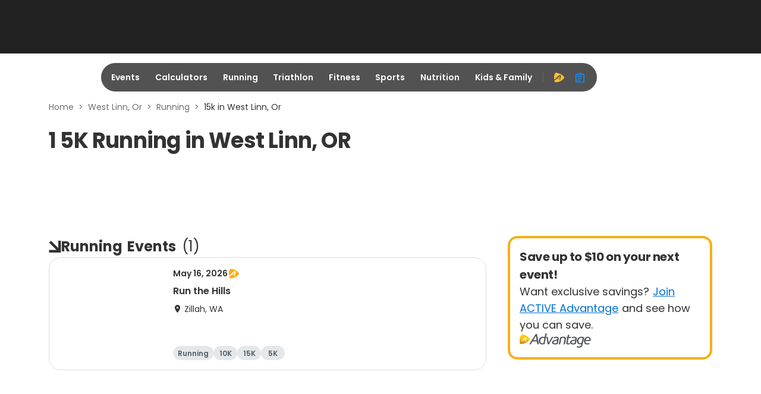

--- FILE ---
content_type: text/html; charset=utf-8
request_url: https://www.active.com/west-linn-or/running/15k
body_size: 15917
content:
<!DOCTYPE html>
<html lang="en" xmlns:fb="https://ogp.me/ns/fb#" itemscope>
<head>
  <meta charset="utf-8">
<meta name="viewport" content="width=device-width,initial-scale=1,minimum-scale=1,maximum-scale=1">
<title>15K Running in West Linn, OR</title>
  <meta name="csrf-param" content="authenticity_token" />
<meta name="csrf-token" content="Anmk1gd-9C28qn-Ih_DUI7v1X25qqX7oL7P6kv_ck2WwBE9MK5j6ItR3RQBclKgu394SVU8i52mN3EKhtv-k6A" />
<meta name="description" content="15K Running in West Linn, OR">
<meta property="fb:app_id" content="108110585887086" />
  <meta property="og:title" content="15K Running in West Linn, OR"/>
  <meta property="og:type" content="article"/>
  <meta property="og:description" content="15K Running in West Linn, OR"/>
  <meta property="og:url" content="https://www.active.com/west-linn-or/running/15k"/>
  <meta property="og:image" content="https://www.active.com/asset_pipeline/hero/background-hero-running1-9b762e0e6588e7594213579e93359ce088d34953294a7c4d6b344511bdc8f2ce.webp"/>


<meta name="twitter:card" content="summary_large_image">
<meta property="og:site_name" content="ACTIVE.com" />
<meta name="twitter:site" content="ACTIVE.com">
<meta name="msvalidate.01" content="C5EF553851E8809272F0CD6E37DBEABF" />
<meta name="passport-host" content="https://passport.active.com" />
  <meta property="controller" content="landing_page_factory">

  <link rel="stylesheet" href="/packs/css/9907-b0d49bb6.css" />
<link rel="stylesheet" href="/packs/css/4286-fee0a04c.css" />
<link rel="stylesheet" href="/packs/css/6542-ca3fa0ce.css" />
<link rel="stylesheet" href="/packs/css/942-d26239a4.css" />
<link rel="stylesheet" href="/packs/css/585-75f8c8ac.css" />
<link rel="stylesheet" href="/packs/css/7574-e6b13d1a.css" />
<link rel="stylesheet" href="/packs/css/geo-lpf-bundle-108a75a7.css" />




<meta name="ad-targeting" content="google-ad-targeting"
  data-channel="running"
  data-subchannel="15k"
  data-feature="content"
  data-subfeature1="section_home"
  data-subfeature2="main"
  data-searchkw="na"
  data-age="na"
  data-gender="na"
  data-distance="15K"
  data-skill="na"
  data-cat="na"
  data-meta = "na"
  data-eventid = "na"
  data-country = "US"
  data-state = "or"
  data-city = "West Linn"
  data-zip = "na"
  data-dest_dma = "na"
  data-assetid = "na"
  data-change_view = "true"
  data-topic = "endurance"
  data-subtopic1 = "running"
  data-subtopic2 = "na"
  data-subtopic3 = "na"
/>

<meta name="topic" />
<meta name="category" />
<meta name="content_type" content="event" />

<link href="https://www.active.com/west-linn-or/running/15k" rel="canonical" />


  <meta name="apple-itunes-app" content="app-id=963289426">
<link rel="icon" type="image/x-icon" href="/asset_pipeline/favicon-b99358860a7c145a862f9ad4b0d810644ee4c2fb681e89f3bfcc2cd2cc3ac77f.ico" />
<link rel="apple-touch-icon" type="image/png" href="/apple-touch-icon-precomposed.webp" />
<link rel="apple-touch-icon" type="image/png" href="/apple-touch-icon-48x48-precomposed.webp" size="48x48" />
<link rel="apple-touch-icon" type="image/png" href="/apple-touch-icon-57x57-precomposed.webp" size="57x57" />
<link rel="apple-touch-icon" type="image/png" href="/apple-touch-icon-72x72-precomposed.webp" size="72x72" />
<link rel="apple-touch-icon" type="image/png" href="/apple-touch-icon-114x114-precomposed.webp" size="114x114" />
<link rel="apple-touch-icon" type="image/png" href="/apple-touch-icon-144x144-precomposed.webp" size="144x144" />

<script src="https://www.googletagservices.com/tag/js/gpt.js" async="async" media="all"></script>
<script src="/asset_pipeline/ads/active.prebid.js" async="async" media="all"></script>

<script>
    ACTIVE = {}
    ACTIVE.ad = ACTIVE.ad || {};
    window.googletag = window.googletag || {cmd: []};
    pbjs = window.pbjs || {};
    pbjs.que = pbjs.que || []
</script>
  <meta name="onetrust-cookie-consent" content="consent-status"
    data-performance-cookies="0"
    data-functionality-cookies="0"
    data-targeting-cookies="0"
  />

<script type="text/plain" class="optanon-category-C0002">
  window.performanceCookiesAllowed = true;
</script>
<script type="text/plain" class="optanon-category-C0003">
  window.functionalityCookiesAllowed = true;
</script>
<script type="text/plain" class="optanon-category-C0004">
  window.targetingCookiesAllowed = true;
</script>

<input type="hidden" name="big-brother" id="big-brother" value="{&quot;session_id&quot;:&quot;ebd69a9795e78b45ce09f3546e2b43dd&quot;,&quot;search_params&quot;:{&quot;sort&quot;:&quot;distance&quot;,&quot;radius&quot;:0,&quot;controller&quot;:&quot;landing_page_factory&quot;,&quot;action&quot;:&quot;index&quot;,&quot;path&quot;:&quot;west-linn-or/running/15k&quot;,&quot;location&quot;:&quot;West Linn, OR&quot;,&quot;client_session_id&quot;:&quot;ebd69a9795e78b45ce09f3546e2b43dd&quot;,&quot;client_id&quot;:&quot;A3_user_search&quot;,&quot;per_page&quot;:8},&quot;activities&quot;:[&quot;b6ed333c-da12-444a-ae4f-1f6b6ee07ed1&quot;]}" autocomplete="off" />
</head>
<body data-controller="landing_page_factory" data-rails-env="production">



<script type="application/json" id="js-react-on-rails-context">{"railsEnv":"production","inMailer":false,"i18nLocale":"en","i18nDefaultLocale":"en","rorVersion":"","rorPro":true,"rorProVersion":"","href":"http://www.active.com/west-linn-or/running/15k","location":"/west-linn-or/running/15k","scheme":"http","host":"www.active.com","port":null,"pathname":"/landing_page_factory/west-linn-or/running/15k","search":null,"httpAcceptLanguage":null,"aa":{"price":"$99.95","trial_price":"99¢","host":"advantage.active.com"},"device":{"desktop":true,"tablet":false,"mobile":false},"hosts":{"a3pi":"https://a3pi.active.com","a3":"https://www.active.com","ak":"https://www.activekids.com","isKids":false},"pageInfo":{"controller":"geo_lpf"},"chinaIcpInfo":{"showChinaICPInfo":false,"link":"https://beian.miit.gov.cn/","text":"沪ICP备16003958号-1"},"a3igHost":"https://ig.active.com","userLogoutInfo":{"signOutUrl":"/users/sign_out_user","passportLogoutUrl":"https://passport.active.com/v5/auth/realms/active/signout"},"oneTrustDomainScriptId":"92fcfa45-6f23-419d-92a0-260a82006480","applyMarylandPrivacyLaw":false,"serverSide":false}</script>
<div id="GeoLpf-react-component-67ad3d41-1891-4a6d-b83e-60f169872da0"><div data-testid="lead1" id="lead1" style="min-height:90px" class="ad-placeholder" data-position="lead1" data-analytics-type="banner_cta" data-analytics-detail="geo_lpf_desktop_lead1" data-analytics-value="lead1" data-event-name="Click"></div><div id="navbar-header" data-pos="global_desktop_header" class="navbar-header"><div data-testid="navbar" class=""><div class="navbar" data-analytics-type="hide" data-analytics-detail="global_desktop_header_blur-nav-bar-hidden" data-analytics-value="Blur Nav Bar hidden" data-event-name="hide"><div class="col-2 navbar-logo-container" data-pos="global_desktop_header_logo"><a href="/" class="logo" data-analytics-type="link_cta" data-analytics-detail="global_desktop_footer_active-logo-white" data-analytics-value="Active Logo white" data-event-name="Click"><i aria-hidden="true"></i></a></div><div class="col-8 navbar-nav-container" data-pos="global_desktop_header_nav-bar"><div class="nav"><ul class="nav-ul" data-pos="global_desktop_header_nav_categories"><li id="events" class="nav-outer-items" aria-hidden="true"><a class="nav-inner-items" href="https://www.active.com#" data-analytics-type="link_cta" data-analytics-detail="global_desktop_header_nav_events" data-analytics-value="Events" data-event-name="Click">Events</a><div class="nav-list-container" data-pos="global_desktop_header_nav_events-dropdown" data-analytics-type="hide" data-analytics-detail="global_desktop_header_nav_events-hidden" data-analytics-value="Events hidden" data-event-name="hide"><div class="col-3"><div class="nav__nav-list-wrapper"><h2>Running</h2><div class="nav__nav-list"><span><a class="nav-list-icon" href="/running" data-analytics-type="link_cta" data-analytics-detail="global_desktop_header_event-running-_running" data-analytics-value="Running" data-event-name="Click">Running<i class="ic-east"></i></a></span><span><a class="nav-list-icon" href="/running/couch-to-5k" data-analytics-type="link_cta" data-analytics-detail="global_desktop_header_event-running-_couch-to-5k" data-analytics-value="Couch to 5K" data-event-name="Click">Couch to 5K<i class="ic-east"></i></a></span><span><a class="nav-list-icon" href="/running/5k" data-analytics-type="link_cta" data-analytics-detail="global_desktop_header_event-running-_5k" data-analytics-value="5K" data-event-name="Click">5K<i class="ic-east"></i></a></span><span><a class="nav-list-icon" href="/running/10k" data-analytics-type="link_cta" data-analytics-detail="global_desktop_header_event-running-_10k" data-analytics-value="10K" data-event-name="Click">10K<i class="ic-east"></i></a></span><span><a class="nav-list-icon" href="/running/half-marathon" data-analytics-type="link_cta" data-analytics-detail="global_desktop_header_event-running-_half-marathon" data-analytics-value="Half Marathon" data-event-name="Click">Half Marathon<i class="ic-east"></i></a></span><span><a class="nav-list-icon" href="/running/marathon" data-analytics-type="link_cta" data-analytics-detail="global_desktop_header_event-running-_marathon" data-analytics-value="Marathon" data-event-name="Click">Marathon<i class="ic-east"></i></a></span><span><a class="nav-list-icon" href="/running" data-analytics-type="link_cta" data-analytics-detail="global_desktop_header_event-running-_see-all" data-analytics-value="See All" data-event-name="Click"><span>See All</span><i class="ic-more-horiz"></i><i class="ic-east"></i></a></span></div></div><div class="nav__nav-list-wrapper"><h2>Outdoor</h2><div class="nav__nav-list"><span><a class="nav-list-icon" href="/outdoors" data-analytics-type="link_cta" data-analytics-detail="global_desktop_header_event-outdoor-_outdoor" data-analytics-value="Outdoor" data-event-name="Click">Outdoor<i class="ic-east"></i></a></span><span><a class="nav-list-icon" href="/outdoors/camping" data-analytics-type="link_cta" data-analytics-detail="global_desktop_header_event-outdoor-_camping" data-analytics-value="Camping" data-event-name="Click">Camping<i class="ic-east"></i></a></span><span><a class="nav-list-icon" href="/outdoors/Hiking" data-analytics-type="link_cta" data-analytics-detail="global_desktop_header_event-outdoor-_hiking" data-analytics-value="Hiking" data-event-name="Click">Hiking<i class="ic-east"></i></a></span><span><a class="nav-list-icon" href="/outdoors" data-analytics-type="link_cta" data-analytics-detail="global_desktop_header_event-outdoor-_see-all" data-analytics-value="See All" data-event-name="Click"><span>See All</span><i class="ic-more-horiz"></i><i class="ic-east"></i></a></span></div></div></div><div class="col-3"><div class="nav__nav-list-wrapper"><h2>Triathlon</h2><div class="nav__nav-list"><span><a class="nav-list-icon" href="/triathlon" data-analytics-type="link_cta" data-analytics-detail="global_desktop_header_event-triathlon-_triathlon" data-analytics-value="Triathlon" data-event-name="Click">Triathlon<i class="ic-east"></i></a></span><span><a class="nav-list-icon" href="/triathlon/sprint" data-analytics-type="link_cta" data-analytics-detail="global_desktop_header_event-triathlon-_sprint" data-analytics-value="Sprint" data-event-name="Click">Sprint<i class="ic-east"></i></a></span><span><a class="nav-list-icon" href="/triathlon/olympic/international" data-analytics-type="link_cta" data-analytics-detail="global_desktop_header_event-triathlon-_olympic/international" data-analytics-value="Olympic/International" data-event-name="Click">Olympic/International<i class="ic-east"></i></a></span><span><a class="nav-list-icon" href="/search?keywords=Ironman%2070.3" data-analytics-type="link_cta" data-analytics-detail="global_desktop_header_event-triathlon-_ironman-70.3" data-analytics-value="IRONMAN 70.3" data-event-name="Click">IRONMAN 70.3<i class="ic-east"></i></a></span><span><a class="nav-list-icon" href="/search?keywords=Ironman" data-analytics-type="link_cta" data-analytics-detail="global_desktop_header_event-triathlon-_ironman" data-analytics-value="IRONMAN" data-event-name="Click">IRONMAN<i class="ic-east"></i></a></span><span><a class="nav-list-icon" href="/triathlon" data-analytics-type="link_cta" data-analytics-detail="global_desktop_header_event-triathlon-_see-all" data-analytics-value="See All" data-event-name="Click"><span>See All</span><i class="ic-more-horiz"></i><i class="ic-east"></i></a></span></div></div><div class="nav__nav-list-wrapper"><h2>Cycling</h2><div class="nav__nav-list"><span><a class="nav-list-icon" href="/cycling" data-analytics-type="link_cta" data-analytics-detail="global_desktop_header_event-cycling-_cycling" data-analytics-value="Cycling" data-event-name="Click">Cycling<i class="ic-east"></i></a></span><span><a class="nav-list-icon" href="/cycling/road-cycling" data-analytics-type="link_cta" data-analytics-detail="global_desktop_header_event-cycling-_road-cycling" data-analytics-value="Road Cycling" data-event-name="Click">Road Cycling<i class="ic-east"></i></a></span><span><a class="nav-list-icon" href="/cycling/metric-century" data-analytics-type="link_cta" data-analytics-detail="global_desktop_header_event-cycling-_century-rides" data-analytics-value="Century Rides" data-event-name="Click">Century Rides<i class="ic-east"></i></a></span><span><a class="nav-list-icon" href="/cycling/mountain-biking" data-analytics-type="link_cta" data-analytics-detail="global_desktop_header_event-cycling-_mountain-biking" data-analytics-value="Mountain Biking" data-event-name="Click">Mountain Biking<i class="ic-east"></i></a></span><span><a class="nav-list-icon" href="/cycling" data-analytics-type="link_cta" data-analytics-detail="global_desktop_header_event-cycling-_see-all" data-analytics-value="See All" data-event-name="Click"><span>See All</span><i class="ic-more-horiz"></i><i class="ic-east"></i></a></span></div></div></div><div class="col-3"><div class="nav__nav-list-wrapper"><h2>Sports</h2><div class="nav__nav-list"><span><a class="nav-list-icon" href="/baseball" data-analytics-type="link_cta" data-analytics-detail="global_desktop_header_event-sports-_baseball" data-analytics-value="Baseball" data-event-name="Click">Baseball<i class="ic-east"></i></a></span><span><a class="nav-list-icon" href="/basketball" data-analytics-type="link_cta" data-analytics-detail="global_desktop_header_event-sports-_basketball" data-analytics-value="Basketball" data-event-name="Click">Basketball<i class="ic-east"></i></a></span><span><a class="nav-list-icon" href="/football" data-analytics-type="link_cta" data-analytics-detail="global_desktop_header_event-sports-_football" data-analytics-value="Football" data-event-name="Click">Football<i class="ic-east"></i></a></span><span><a class="nav-list-icon" href="/golf" data-analytics-type="link_cta" data-analytics-detail="global_desktop_header_event-sports-_golf" data-analytics-value="Golf" data-event-name="Click">Golf<i class="ic-east"></i></a></span><span><a class="nav-list-icon" href="/martial-arts" data-analytics-type="link_cta" data-analytics-detail="global_desktop_header_event-sports-_martial-arts" data-analytics-value="Martial Arts" data-event-name="Click">Martial Arts<i class="ic-east"></i></a></span><span><a class="nav-list-icon" href="/soccer" data-analytics-type="link_cta" data-analytics-detail="global_desktop_header_event-sports-_soccer" data-analytics-value="Soccer" data-event-name="Click">Soccer<i class="ic-east"></i></a></span><span><a class="nav-list-icon" href="/softball" data-analytics-type="link_cta" data-analytics-detail="global_desktop_header_event-sports-_softball" data-analytics-value="Softball" data-event-name="Click">Softball<i class="ic-east"></i></a></span><span><a class="nav-list-icon" href="/swimming" data-analytics-type="link_cta" data-analytics-detail="global_desktop_header_event-sports-_swimming" data-analytics-value="Swimming" data-event-name="Click">Swimming<i class="ic-east"></i></a></span><span><a class="nav-list-icon" href="/tennis" data-analytics-type="link_cta" data-analytics-detail="global_desktop_header_event-sports-_tennis" data-analytics-value="Tennis" data-event-name="Click">Tennis<i class="ic-east"></i></a></span><span><a class="nav-list-icon" href="/volleyball" data-analytics-type="link_cta" data-analytics-detail="global_desktop_header_event-sports-_volleyball" data-analytics-value="Volleyball" data-event-name="Click">Volleyball<i class="ic-east"></i></a></span><span><a class="nav-list-icon" href="/winter-sports" data-analytics-type="link_cta" data-analytics-detail="global_desktop_header_event-sports-_winter-sports" data-analytics-value="Winter Sports" data-event-name="Click">Winter Sports<i class="ic-east"></i></a></span><span><a class="nav-list-icon" href="/yoga" data-analytics-type="link_cta" data-analytics-detail="global_desktop_header_event-sports-_yoga" data-analytics-value="Yoga" data-event-name="Click">Yoga<i class="ic-east"></i></a></span></div></div></div><div class="col-3"><div class="nav__nav-list-wrapper"><h2 style="visibility:hidden">hidden</h2><div class="nav__nav-list nav-list-button-group"><span style="width:100%"><a class="nav-list-button" href="https://www.activekids.com" target="_blank" data-analytics-type="link_cta" data-analytics-detail="global_desktop_header_event-others-0_active-kids" data-analytics-value="ACTIVE Kids" data-event-name="Click"><img alt="active kids" src="/packs/static/assets/images/active-kids-logo-white-10765bc49bc109d8039a.webp"/><img alt="active kids" src="/packs/static/assets/images/active-kids-logo-black-86a7b2ead89364e58cf6.webp"/><i class="ic-launch"></i></a></span><span style="width:100%"><a class="nav-list-button" href="/camps" data-analytics-type="link_cta" data-analytics-detail="global_desktop_header_event-others-1_sports-camps" data-analytics-value="Sports Camps" data-event-name="Click"><span>Sports Camps</span><i class="ic-east"></i></a></span><span style="width:100%"><a class="nav-list-button" href="/browse" data-analytics-type="link_cta" data-analytics-detail="global_desktop_header_event-others-2_browse-all-events" data-analytics-value="Browse All Events" data-event-name="Click"><span>Browse All Events</span><i class="ic-east"></i></a></span><span style="width:100%"><a class="nav-list-button" href="https://resultscui.active.com" data-analytics-type="link_cta" data-analytics-detail="global_desktop_header_event-others-3_race-results" data-analytics-value="Race Results" data-event-name="Click"><span>Race Results</span><i class="ic-east"></i></a></span></div></div></div></div></li><li id="calculators" class="nav-outer-items" aria-hidden="true"><a class="nav-inner-items" href="https://www.active.com#" data-analytics-type="link_cta" data-analytics-detail="global_desktop_header_nav_calculators" data-analytics-value="Calculators" data-event-name="Click">Calculators</a><div class="nav-list-container" data-pos="global_desktop_header_nav_calculators-dropdown" data-analytics-type="hide" data-analytics-detail="global_desktop_header_nav_calculators-hidden" data-analytics-value="Calculators hidden" data-event-name="hide"><div class="col-3"><div class="nav__nav-list-wrapper"><h2>Calculators</h2><div class="nav__nav-list"><span><a class="nav-list-icon" href="/fitness/calculators/pace" data-analytics-type="link_cta" data-analytics-detail="global_desktop_header_calculator-calculators-data1-_running-pace" data-analytics-value="Running Pace" data-event-name="Click">Running Pace<i class="ic-east"></i></a></span><span><a class="nav-list-icon" href="/fitness/calculators/bodyfat" data-analytics-type="link_cta" data-analytics-detail="global_desktop_header_calculator-calculators-data1-_body-fat-percentage" data-analytics-value="Body Fat Percentage" data-event-name="Click">Body Fat Percentage<i class="ic-east"></i></a></span><span><a class="nav-list-icon" href="/fitness/calculators/bmi" data-analytics-type="link_cta" data-analytics-detail="global_desktop_header_calculator-calculators-data1-_body-mass-index-(bmi)" data-analytics-value="Body Mass Index (BMI)" data-event-name="Click">Body Mass Index (BMI)<i class="ic-east"></i></a></span><span><a class="nav-list-icon" href="/fitness/calculators/weight" data-analytics-type="link_cta" data-analytics-detail="global_desktop_header_calculator-calculators-data1-_ideal-weight" data-analytics-value="Ideal Weight" data-event-name="Click">Ideal Weight<i class="ic-east"></i></a></span><span><a class="nav-list-icon" href="/fitness/calculators/heartrate" data-analytics-type="link_cta" data-analytics-detail="global_desktop_header_calculator-calculators-data1-_heart-rate" data-analytics-value="Heart Rate" data-event-name="Click">Heart Rate<i class="ic-east"></i></a></span></div></div></div><div class="col-9"><div class="nav__nav-list-wrapper no-title"><div class="nav__nav-list"><span><a class="nav-list-icon" href="/fitness/calculators/calories" data-analytics-type="link_cta" data-analytics-detail="global_desktop_header_calculator-calculators-data2-_caloric-needs" data-analytics-value="Caloric Needs" data-event-name="Click">Caloric Needs<i class="ic-east"></i></a></span><span><a class="nav-list-icon" href="/fitness/calculators/nutrition" data-analytics-type="link_cta" data-analytics-detail="global_desktop_header_calculator-calculators-data2-_nutritional-needs" data-analytics-value="Nutritional Needs" data-event-name="Click">Nutritional Needs<i class="ic-east"></i></a></span><span><a class="nav-list-icon" href="/fitness/calculators/bmr" data-analytics-type="link_cta" data-analytics-detail="global_desktop_header_calculator-calculators-data2-_basal-metabolic-rate-(bmr)" data-analytics-value="Basal Metabolic Rate (BMR)" data-event-name="Click">Basal Metabolic Rate (BMR)<i class="ic-east"></i></a></span><span><a class="nav-list-icon" href="/fitness/calculators/bmi-kids" data-analytics-type="link_cta" data-analytics-detail="global_desktop_header_calculator-calculators-data2-_kids&#x27;-body-mass-index-(bmi)" data-analytics-value="Kids&#x27; Body Mass Index (BMI)" data-event-name="Click">Kids&#x27; Body Mass Index (BMI)<i class="ic-east"></i></a></span></div></div></div></div></li><li id="running" class="nav-outer-items" aria-hidden="true"><a class="nav-inner-items" href="https://www.active.com#" data-analytics-type="link_cta" data-analytics-detail="global_desktop_header_nav_running" data-analytics-value="Running" data-event-name="Click">Running</a><div class="nav-list-container" data-pos="global_desktop_header_nav_running-dropdown" data-analytics-type="hide" data-analytics-detail="global_desktop_header_nav_running-hidden" data-analytics-value="Running hidden" data-event-name="hide"><div class="col-6"><div class="nav__nav-list-wrapper"><h2>Running Events</h2><div class="nav__nav-list"><span><a class="nav-list-icon" href="/running" data-analytics-type="link_cta" data-analytics-detail="global_desktop_header_running-runningevents-_running" data-analytics-value="Running" data-event-name="Click">Running<i class="ic-east"></i></a></span><span><a class="nav-list-icon" href="/running/couch-to-5k" data-analytics-type="link_cta" data-analytics-detail="global_desktop_header_running-runningevents-_couch-to-5k" data-analytics-value="Couch to 5K" data-event-name="Click">Couch to 5K<i class="ic-east"></i></a></span><span><a class="nav-list-icon" href="/running/5k" data-analytics-type="link_cta" data-analytics-detail="global_desktop_header_running-runningevents-_5k" data-analytics-value="5K" data-event-name="Click">5K<i class="ic-east"></i></a></span><span><a class="nav-list-icon" href="/running/10k" data-analytics-type="link_cta" data-analytics-detail="global_desktop_header_running-runningevents-_10k" data-analytics-value="10K" data-event-name="Click">10K<i class="ic-east"></i></a></span><span><a class="nav-list-icon" href="/running/half-marathon" data-analytics-type="link_cta" data-analytics-detail="global_desktop_header_running-runningevents-_half-marathon" data-analytics-value="Half Marathon" data-event-name="Click">Half Marathon<i class="ic-east"></i></a></span><span><a class="nav-list-icon" href="/running/marathon" data-analytics-type="link_cta" data-analytics-detail="global_desktop_header_running-runningevents-_marathon" data-analytics-value="Marathon" data-event-name="Click">Marathon<i class="ic-east"></i></a></span><span><a class="nav-list-icon" href="/running" data-analytics-type="link_cta" data-analytics-detail="global_desktop_header_running-runningevents-_see-all" data-analytics-value="See All" data-event-name="Click"><span>See All</span><i class="ic-more-horiz"></i><i class="ic-east"></i></a></span></div></div></div><div class="col-6"><div class="nav__nav-list-wrapper"><h2>Running Articles</h2><div class="nav__nav-list"><span><a class="nav-list-icon" href="/running/articles" data-analytics-type="link_cta" data-analytics-detail="global_desktop_header_running-runningarticles-_running" data-analytics-value="Running" data-event-name="Click">Running<i class="ic-east"></i></a></span><span><a class="nav-list-icon" href="/running/distance-running/articles" data-analytics-type="link_cta" data-analytics-detail="global_desktop_header_running-runningarticles-_distance-running" data-analytics-value="Distance Running" data-event-name="Click">Distance Running<i class="ic-east"></i></a></span><span><a class="nav-list-icon" href="/running/trail-running/articles" data-analytics-type="link_cta" data-analytics-detail="global_desktop_header_running-runningarticles-_trail-running" data-analytics-value="Trail Running" data-event-name="Click">Trail Running<i class="ic-east"></i></a></span><span><a class="nav-list-icon" href="/running/mud-running/articles" data-analytics-type="link_cta" data-analytics-detail="global_desktop_header_running-runningarticles-_mud-running" data-analytics-value="Mud Running" data-event-name="Click">Mud Running<i class="ic-east"></i></a></span><span><a class="nav-list-icon" href="/search?keywords=running+training+plan+articles&amp;location=Everywhere&amp;category=articles&amp;daterange=All+future+dates" data-analytics-type="link_cta" data-analytics-detail="global_desktop_header_running-runningarticles-_training-plans" data-analytics-value="Training Plans" data-event-name="Click">Training Plans<i class="ic-east"></i></a></span><span><a class="nav-list-icon" href="/search?keywords=best+running+articles&amp;location=Everywhere&amp;category=articles&amp;daterange=All+future+dates" data-analytics-type="link_cta" data-analytics-detail="global_desktop_header_running-runningarticles-_product-reviews" data-analytics-value="Product Reviews" data-event-name="Click">Product Reviews<i class="ic-east"></i></a></span></div></div></div></div></li><li id="triathlon" class="nav-outer-items" aria-hidden="true"><a class="nav-inner-items" href="https://www.active.com#" data-analytics-type="link_cta" data-analytics-detail="global_desktop_header_nav_triathlon" data-analytics-value="Triathlon" data-event-name="Click">Triathlon</a><div class="nav-list-container" data-pos="global_desktop_header_nav_triathlon-dropdown" data-analytics-type="hide" data-analytics-detail="global_desktop_header_nav_triathlon-hidden" data-analytics-value="Triathlon hidden" data-event-name="hide"><div class="col-3"><div class="nav__nav-list-wrapper"><h2>Triathlon Events</h2><div class="nav__nav-list"><span><a class="nav-list-icon" href="/triathlon" data-analytics-type="link_cta" data-analytics-detail="global_desktop_header_triathlon-triathlonevents-_triathlon" data-analytics-value="Triathlon" data-event-name="Click">Triathlon<i class="ic-east"></i></a></span><span><a class="nav-list-icon" href="/triathlon/super-sprint" data-analytics-type="link_cta" data-analytics-detail="global_desktop_header_triathlon-triathlonevents-_super-sprint" data-analytics-value="Super Sprint" data-event-name="Click">Super Sprint<i class="ic-east"></i></a></span><span><a class="nav-list-icon" href="/triathlon/sprint" data-analytics-type="link_cta" data-analytics-detail="global_desktop_header_triathlon-triathlonevents-_sprint" data-analytics-value="Sprint" data-event-name="Click">Sprint<i class="ic-east"></i></a></span><span><a class="nav-list-icon" href="/triathlon/olympic/international" data-analytics-type="link_cta" data-analytics-detail="global_desktop_header_triathlon-triathlonevents-_olympic/international" data-analytics-value="Olympic/International" data-event-name="Click">Olympic/International<i class="ic-east"></i></a></span><span><a class="nav-list-icon" href="/search?keywords=Ironman%2070.3" data-analytics-type="link_cta" data-analytics-detail="global_desktop_header_triathlon-triathlonevents-_ironman-70.3" data-analytics-value="IRONMAN 70.3" data-event-name="Click">IRONMAN 70.3<i class="ic-east"></i></a></span><span><a class="nav-list-icon" href="/search?keywords=Ironman" data-analytics-type="link_cta" data-analytics-detail="global_desktop_header_triathlon-triathlonevents-_ironman" data-analytics-value="IRONMAN" data-event-name="Click">IRONMAN<i class="ic-east"></i></a></span><span><a class="nav-list-icon" href="/triathlon" data-analytics-type="link_cta" data-analytics-detail="global_desktop_header_triathlon-triathlonevents-_see-all" data-analytics-value="See All" data-event-name="Click"><span>See All</span><i class="ic-more-horiz"></i><i class="ic-east"></i></a></span></div></div></div><div class="col-3"><div class="nav__nav-list-wrapper"><h2>Cycling Events</h2><div class="nav__nav-list"><span><a class="nav-list-icon" href="/cycling" data-analytics-type="link_cta" data-analytics-detail="global_desktop_header_triathlon-cyclingevents-_cycling" data-analytics-value="Cycling" data-event-name="Click">Cycling<i class="ic-east"></i></a></span><span><a class="nav-list-icon" href="/cycling/road-cycling" data-analytics-type="link_cta" data-analytics-detail="global_desktop_header_triathlon-cyclingevents-_road-cycling" data-analytics-value="Road Cycling" data-event-name="Click">Road Cycling<i class="ic-east"></i></a></span><span><a class="nav-list-icon" href="/cycling/metric-century" data-analytics-type="link_cta" data-analytics-detail="global_desktop_header_triathlon-cyclingevents-_century-rides" data-analytics-value="Century Rides" data-event-name="Click">Century Rides<i class="ic-east"></i></a></span><span><a class="nav-list-icon" href="/cycling/mountain-biking" data-analytics-type="link_cta" data-analytics-detail="global_desktop_header_triathlon-cyclingevents-_mountain-biking" data-analytics-value="Mountain Biking" data-event-name="Click">Mountain Biking<i class="ic-east"></i></a></span><span><a class="nav-list-icon" href="/cycling" data-analytics-type="link_cta" data-analytics-detail="global_desktop_header_triathlon-cyclingevents-_see-all" data-analytics-value="See All" data-event-name="Click"><span>See All</span><i class="ic-more-horiz"></i><i class="ic-east"></i></a></span></div></div></div><div class="col-3"><div class="nav__nav-list-wrapper"><h2>Triathlon Articles</h2><div class="nav__nav-list"><span><a class="nav-list-icon" href="/triathlon/articles" data-analytics-type="link_cta" data-analytics-detail="global_desktop_header_triathlon-triathlonarticles-_triathlon" data-analytics-value="Triathlon" data-event-name="Click">Triathlon<i class="ic-east"></i></a></span><span><a class="nav-list-icon" href="/search?keywords=duathlon+articles&amp;location=Everywhere&amp;category=articles&amp;daterange=All+future+dates" data-analytics-type="link_cta" data-analytics-detail="global_desktop_header_triathlon-triathlonarticles-_duathlon" data-analytics-value="Duathlon" data-event-name="Click">Duathlon<i class="ic-east"></i></a></span><span><a class="nav-list-icon" href="/search?keywords=triathlon+training+plan+articles&amp;location=Everywhere&amp;category=articles&amp;daterange=All+future+dates" data-analytics-type="link_cta" data-analytics-detail="global_desktop_header_triathlon-triathlonarticles-_training-plans" data-analytics-value="Training Plans" data-event-name="Click">Training Plans<i class="ic-east"></i></a></span><span><a class="nav-list-icon" href="/search?keywords=best+triathlon+articles&amp;location=Everywhere&amp;category=articles&amp;daterange=All+future+dates" data-analytics-type="link_cta" data-analytics-detail="global_desktop_header_triathlon-triathlonarticles-_product-reviews" data-analytics-value="Product Reviews" data-event-name="Click">Product Reviews<i class="ic-east"></i></a></span></div></div></div><div class="col-3"><div class="nav__nav-list-wrapper"><h2>Cycling Articles</h2><div class="nav__nav-list"><span><a class="nav-list-icon" href="/cycling/articles" data-analytics-type="link_cta" data-analytics-detail="global_desktop_header_triathlon-cyclingarticles-_cycling" data-analytics-value="Cycling" data-event-name="Click">Cycling<i class="ic-east"></i></a></span><span><a class="nav-list-icon" href="/cycling/mountain-biking/articles" data-analytics-type="link_cta" data-analytics-detail="global_desktop_header_triathlon-cyclingarticles-_mountain-biking" data-analytics-value="Mountain Biking" data-event-name="Click">Mountain Biking<i class="ic-east"></i></a></span><span><a class="nav-list-icon" href="/search?keywords=cyclocross+articles&amp;location=Everywhere&amp;category=articles&amp;daterange=All+future+dates" data-analytics-type="link_cta" data-analytics-detail="global_desktop_header_triathlon-cyclingarticles-_cyclo-cross" data-analytics-value="Cyclo-Cross" data-event-name="Click">Cyclo-Cross<i class="ic-east"></i></a></span><span><a class="nav-list-icon" href="/search?keywords=bmx+articles&amp;location=Everywhere&amp;category=articles&amp;daterange=All+future+dates" data-analytics-type="link_cta" data-analytics-detail="global_desktop_header_triathlon-cyclingarticles-_bmx" data-analytics-value="BMX" data-event-name="Click">BMX<i class="ic-east"></i></a></span><span><a class="nav-list-icon" href="/search?keywords=cycling+training+plan+articles&amp;location=Everywhere&amp;category=articles&amp;daterange=All+future+dates" data-analytics-type="link_cta" data-analytics-detail="global_desktop_header_triathlon-cyclingarticles-_training-plans" data-analytics-value="Training Plans" data-event-name="Click">Training Plans<i class="ic-east"></i></a></span><span><a class="nav-list-icon" href="/search?keywords=best+cycling+articles&amp;location=Everywhere&amp;category=articles&amp;daterange=All+future+dates" data-analytics-type="link_cta" data-analytics-detail="global_desktop_header_triathlon-cyclingarticles-_product-reviews" data-analytics-value="Product Reviews" data-event-name="Click">Product Reviews<i class="ic-east"></i></a></span></div></div></div></div></li><li id="fitness" class="nav-outer-items" aria-hidden="true"><a class="nav-inner-items" href="https://www.active.com#" data-analytics-type="link_cta" data-analytics-detail="global_desktop_header_nav_fitness" data-analytics-value="Fitness" data-event-name="Click">Fitness</a><div class="nav-list-container" data-pos="global_desktop_header_nav_fitness-dropdown" data-analytics-type="hide" data-analytics-detail="global_desktop_header_nav_fitness-hidden" data-analytics-value="Fitness hidden" data-event-name="hide"><div class="col-6"><div class="nav__nav-list-wrapper"><h2>Fitness Events</h2><div class="nav__nav-list"><span><a class="nav-list-icon" href="/fitness" data-analytics-type="link_cta" data-analytics-detail="global_desktop_header_fitness-fitnessevents-_fitness" data-analytics-value="Fitness" data-event-name="Click">Fitness<i class="ic-east"></i></a></span><span><a class="nav-list-icon" href="/walking" data-analytics-type="link_cta" data-analytics-detail="global_desktop_header_fitness-fitnessevents-_walking" data-analytics-value="Walking" data-event-name="Click">Walking<i class="ic-east"></i></a></span><span><a class="nav-list-icon" href="/yoga" data-analytics-type="link_cta" data-analytics-detail="global_desktop_header_fitness-fitnessevents-_yoga" data-analytics-value="Yoga" data-event-name="Click">Yoga<i class="ic-east"></i></a></span><span><a class="nav-list-icon" href="/strength-training" data-analytics-type="link_cta" data-analytics-detail="global_desktop_header_fitness-fitnessevents-_strength-training" data-analytics-value="Strength Training" data-event-name="Click">Strength Training<i class="ic-east"></i></a></span><span><a class="nav-list-icon" href="/pilates" data-analytics-type="link_cta" data-analytics-detail="global_desktop_header_fitness-fitnessevents-_pilates" data-analytics-value="Pilates" data-event-name="Click">Pilates<i class="ic-east"></i></a></span><span><a class="nav-list-icon" href="/weight-lifting" data-analytics-type="link_cta" data-analytics-detail="global_desktop_header_fitness-fitnessevents-_weight-lifting" data-analytics-value="Weight Lifting" data-event-name="Click">Weight Lifting<i class="ic-east"></i></a></span><span><a class="nav-list-icon" href="/fitness" data-analytics-type="link_cta" data-analytics-detail="global_desktop_header_fitness-fitnessevents-_see-all" data-analytics-value="See All" data-event-name="Click"><span>See All</span><i class="ic-more-horiz"></i><i class="ic-east"></i></a></span></div></div></div><div class="col-6"><div class="nav__nav-list-wrapper"><h2>Fitness Articles</h2><div class="nav__nav-list"><span><a class="nav-list-icon" href="/fitness/articles" data-analytics-type="link_cta" data-analytics-detail="global_desktop_header_fitness-fitnessarticles-_fitness" data-analytics-value="Fitness" data-event-name="Click">Fitness<i class="ic-east"></i></a></span><span><a class="nav-list-icon" href="/search?keywords=workout+articles&amp;location=Everywhere&amp;category=articles&amp;daterange=All+future+dates" data-analytics-type="link_cta" data-analytics-detail="global_desktop_header_fitness-fitnessarticles-_workouts" data-analytics-value="Workouts" data-event-name="Click">Workouts<i class="ic-east"></i></a></span><span><a class="nav-list-icon" href="/search?keywords=walking+articles&amp;location=Everywhere&amp;category=articles&amp;daterange=All+future+dates" data-analytics-type="link_cta" data-analytics-detail="global_desktop_header_fitness-fitnessarticles-_walking" data-analytics-value="Walking" data-event-name="Click">Walking<i class="ic-east"></i></a></span><span><a class="nav-list-icon" href="/search?keywords=yoga+articles&amp;location=Everywhere&amp;category=articles&amp;daterange=All+future+dates" data-analytics-type="link_cta" data-analytics-detail="global_desktop_header_fitness-fitnessarticles-_yoga" data-analytics-value="Yoga" data-event-name="Click">Yoga<i class="ic-east"></i></a></span><span><a class="nav-list-icon" href="/fitness/weight-loss/articles" data-analytics-type="link_cta" data-analytics-detail="global_desktop_header_fitness-fitnessarticles-_weight-loss" data-analytics-value="Weight Loss" data-event-name="Click">Weight Loss<i class="ic-east"></i></a></span><span><a class="nav-list-icon" href="/search?keywords=fitness+training+plan+articles&amp;location=Everywhere&amp;category=articles&amp;daterange=All+future+dates" data-analytics-type="link_cta" data-analytics-detail="global_desktop_header_fitness-fitnessarticles-_training-plans" data-analytics-value="Training Plans" data-event-name="Click">Training Plans<i class="ic-east"></i></a></span><span><a class="nav-list-icon" href="/search?keywords=best+fitness+articles&amp;location=Everywhere&amp;category=articles&amp;daterange=All+future+dates" data-analytics-type="link_cta" data-analytics-detail="global_desktop_header_fitness-fitnessarticles-_product-reviews" data-analytics-value="Product Reviews" data-event-name="Click">Product Reviews<i class="ic-east"></i></a></span></div></div></div></div></li><li id="sports" class="nav-outer-items" aria-hidden="true"><a class="nav-inner-items" href="https://www.active.com#" data-analytics-type="link_cta" data-analytics-detail="global_desktop_header_nav_sports" data-analytics-value="Sports" data-event-name="Click">Sports</a><div class="nav-list-container" data-pos="global_desktop_header_nav_sports-dropdown" data-analytics-type="hide" data-analytics-detail="global_desktop_header_nav_sports-hidden" data-analytics-value="Sports hidden" data-event-name="hide"><div class="col-3"><div class="nav__nav-list-wrapper"><h2>Sports Events</h2><div class="nav__nav-list"><span><a class="nav-list-icon" href="/baseball" data-analytics-type="link_cta" data-analytics-detail="global_desktop_header_sports-sportevents-_baseball" data-analytics-value="Baseball" data-event-name="Click">Baseball<i class="ic-east"></i></a></span><span><a class="nav-list-icon" href="/basketball" data-analytics-type="link_cta" data-analytics-detail="global_desktop_header_sports-sportevents-_basketball" data-analytics-value="Basketball" data-event-name="Click">Basketball<i class="ic-east"></i></a></span><span><a class="nav-list-icon" href="/football" data-analytics-type="link_cta" data-analytics-detail="global_desktop_header_sports-sportevents-_football" data-analytics-value="Football" data-event-name="Click">Football<i class="ic-east"></i></a></span><span><a class="nav-list-icon" href="/golf" data-analytics-type="link_cta" data-analytics-detail="global_desktop_header_sports-sportevents-_golf" data-analytics-value="Golf" data-event-name="Click">Golf<i class="ic-east"></i></a></span><span><a class="nav-list-icon" href="/martial-arts" data-analytics-type="link_cta" data-analytics-detail="global_desktop_header_sports-sportevents-_martial-arts" data-analytics-value="Martial Arts" data-event-name="Click">Martial Arts<i class="ic-east"></i></a></span><span><a class="nav-list-icon" href="/soccer" data-analytics-type="link_cta" data-analytics-detail="global_desktop_header_sports-sportevents-_soccer" data-analytics-value="Soccer" data-event-name="Click">Soccer<i class="ic-east"></i></a></span><span><a class="nav-list-icon" href="/softball" data-analytics-type="link_cta" data-analytics-detail="global_desktop_header_sports-sportevents-_softball" data-analytics-value="Softball" data-event-name="Click">Softball<i class="ic-east"></i></a></span><span><a class="nav-list-icon" href="/swimming" data-analytics-type="link_cta" data-analytics-detail="global_desktop_header_sports-sportevents-_swimming" data-analytics-value="Swimming" data-event-name="Click">Swimming<i class="ic-east"></i></a></span><span><a class="nav-list-icon" href="/tennis" data-analytics-type="link_cta" data-analytics-detail="global_desktop_header_sports-sportevents-_tennis" data-analytics-value="Tennis" data-event-name="Click">Tennis<i class="ic-east"></i></a></span><span><a class="nav-list-icon" href="/volleyball" data-analytics-type="link_cta" data-analytics-detail="global_desktop_header_sports-sportevents-_volleyball" data-analytics-value="Volleyball" data-event-name="Click">Volleyball<i class="ic-east"></i></a></span><span><a class="nav-list-icon" href="/winter-sports" data-analytics-type="link_cta" data-analytics-detail="global_desktop_header_sports-sportevents-_winter-sports" data-analytics-value="Winter Sports" data-event-name="Click">Winter Sports<i class="ic-east"></i></a></span></div></div></div><div class="col-3"><div class="nav__nav-list-wrapper"><h2>Outdoor Events</h2><div class="nav__nav-list"><span><a class="nav-list-icon" href="/outdoors" data-analytics-type="link_cta" data-analytics-detail="global_desktop_header_sports-outdoorevents-_outdoor" data-analytics-value="Outdoor" data-event-name="Click">Outdoor<i class="ic-east"></i></a></span><span><a class="nav-list-icon" href="/outdoors/camping" data-analytics-type="link_cta" data-analytics-detail="global_desktop_header_sports-outdoorevents-_camping" data-analytics-value="Camping" data-event-name="Click">Camping<i class="ic-east"></i></a></span><span><a class="nav-list-icon" href="/outdoors/Hiking" data-analytics-type="link_cta" data-analytics-detail="global_desktop_header_sports-outdoorevents-_hiking" data-analytics-value="Hiking" data-event-name="Click">Hiking<i class="ic-east"></i></a></span><span><a class="nav-list-icon" href="https://www.reserveamerica.com" data-analytics-type="link_cta" data-analytics-detail="global_desktop_header_sports-outdoorevents-_book-campground" data-analytics-value="Book Campground" data-event-name="Click">Book Campground<i class="ic-east"></i></a></span><span><a class="nav-list-icon" href="/outdoors" data-analytics-type="link_cta" data-analytics-detail="global_desktop_header_sports-outdoorevents-_see-all" data-analytics-value="See All" data-event-name="Click"><span>See All</span><i class="ic-more-horiz"></i><i class="ic-east"></i></a></span></div></div></div><div class="col-3"><div class="nav__nav-list-wrapper"><h2>Sports Articles</h2><div class="nav__nav-list"><span><a class="nav-list-icon" href="/sports/articles" data-analytics-type="link_cta" data-analytics-detail="global_desktop_header_sports-sportsarticles-data1-_sports" data-analytics-value="Sports" data-event-name="Click">Sports<i class="ic-east"></i></a></span><span><a class="nav-list-icon" href="/swimming/articles" data-analytics-type="link_cta" data-analytics-detail="global_desktop_header_sports-sportsarticles-data1-_swimming" data-analytics-value="Swimming" data-event-name="Click">Swimming<i class="ic-east"></i></a></span><span><a class="nav-list-icon" href="/basketball/articles" data-analytics-type="link_cta" data-analytics-detail="global_desktop_header_sports-sportsarticles-data1-_basketball" data-analytics-value="Basketball" data-event-name="Click">Basketball<i class="ic-east"></i></a></span><span><a class="nav-list-icon" href="/tennis/articles" data-analytics-type="link_cta" data-analytics-detail="global_desktop_header_sports-sportsarticles-data1-_tennis" data-analytics-value="Tennis" data-event-name="Click">Tennis<i class="ic-east"></i></a></span><span><a class="nav-list-icon" href="/baseball/articles" data-analytics-type="link_cta" data-analytics-detail="global_desktop_header_sports-sportsarticles-data1-_baseball" data-analytics-value="Baseball" data-event-name="Click">Baseball<i class="ic-east"></i></a></span><span><a class="nav-list-icon" href="/soccer/articles" data-analytics-type="link_cta" data-analytics-detail="global_desktop_header_sports-sportsarticles-data1-_soccer" data-analytics-value="Soccer" data-event-name="Click">Soccer<i class="ic-east"></i></a></span><span><a class="nav-list-icon" href="/softball/articles" data-analytics-type="link_cta" data-analytics-detail="global_desktop_header_sports-sportsarticles-data1-_softball" data-analytics-value="Softball" data-event-name="Click">Softball<i class="ic-east"></i></a></span><span><a class="nav-list-icon" href="/volleyball/articles" data-analytics-type="link_cta" data-analytics-detail="global_desktop_header_sports-sportsarticles-data1-_volleyball" data-analytics-value="Volleyball" data-event-name="Click">Volleyball<i class="ic-east"></i></a></span><span><a class="nav-list-icon" href="/football/articles" data-analytics-type="link_cta" data-analytics-detail="global_desktop_header_sports-sportsarticles-data1-_football" data-analytics-value="Football" data-event-name="Click">Football<i class="ic-east"></i></a></span><span><a class="nav-list-icon" href="/lacrosse/articles" data-analytics-type="link_cta" data-analytics-detail="global_desktop_header_sports-sportsarticles-data1-_lacrosse" data-analytics-value="Lacrosse" data-event-name="Click">Lacrosse<i class="ic-east"></i></a></span><span><a class="nav-list-icon" href="/golf/articles" data-analytics-type="link_cta" data-analytics-detail="global_desktop_header_sports-sportsarticles-data1-_golf" data-analytics-value="Golf" data-event-name="Click">Golf<i class="ic-east"></i></a></span></div></div></div><div class="col-3"><div class="nav__nav-list-wrapper"><h2 style="visibility:hidden">hidden</h2><div class="nav__nav-list"><span><a class="nav-list-icon" href="/water-sports/articles" data-analytics-type="link_cta" data-analytics-detail="global_desktop_header_sports-sportsarticles-data2-_water-sports" data-analytics-value="Water Sports" data-event-name="Click">Water Sports<i class="ic-east"></i></a></span><span><a class="nav-list-icon" href="/search?keywords=ice+hockey+articles&amp;location=Everywhere&amp;category=articles&amp;daterange=All+future+dates" data-analytics-type="link_cta" data-analytics-detail="global_desktop_header_sports-sportsarticles-data2-_ice-hockey" data-analytics-value="Ice Hockey" data-event-name="Click">Ice Hockey<i class="ic-east"></i></a></span><span><a class="nav-list-icon" href="/search?keywords=gymnastics+articles&amp;location=Everywhere&amp;category=articles&amp;daterange=All+future+dates" data-analytics-type="link_cta" data-analytics-detail="global_desktop_header_sports-sportsarticles-data2-_gymnastics" data-analytics-value="Gymnastics" data-event-name="Click">Gymnastics<i class="ic-east"></i></a></span><span><a class="nav-list-icon" href="/search?keywords=martial+arts+articles&amp;location=Everywhere&amp;category=articles&amp;daterange=All+future+dates" data-analytics-type="link_cta" data-analytics-detail="global_desktop_header_sports-sportsarticles-data2-_martial-arts" data-analytics-value="Martial Arts" data-event-name="Click">Martial Arts<i class="ic-east"></i></a></span><span><a class="nav-list-icon" href="/search?keywords=ski+articles&amp;location=Everywhere&amp;category=articles&amp;daterange=All+future+dates" data-analytics-type="link_cta" data-analytics-detail="global_desktop_header_sports-sportsarticles-data2-_ski" data-analytics-value="Ski" data-event-name="Click">Ski<i class="ic-east"></i></a></span><span><a class="nav-list-icon" href="/search?keywords=camping+articles&amp;location=Everywhere&amp;category=articles&amp;daterange=All+future+dates" data-analytics-type="link_cta" data-analytics-detail="global_desktop_header_sports-sportsarticles-data2-_camping" data-analytics-value="Camping" data-event-name="Click">Camping<i class="ic-east"></i></a></span><span><a class="nav-list-icon" href="/search?keywords=hiking+articles&amp;location=Everywhere&amp;category=articles&amp;daterange=All+future+dates" data-analytics-type="link_cta" data-analytics-detail="global_desktop_header_sports-sportsarticles-data2-_hiking" data-analytics-value="Hiking" data-event-name="Click">Hiking<i class="ic-east"></i></a></span><span><a class="nav-list-icon" href="/search?keywords=travel+articles&amp;location=Everywhere&amp;category=articles&amp;daterange=All+future+dates" data-analytics-type="link_cta" data-analytics-detail="global_desktop_header_sports-sportsarticles-data2-_travel" data-analytics-value="Travel" data-event-name="Click">Travel<i class="ic-east"></i></a></span><span><a class="nav-list-icon" href="/search?keywords=sailing+articles&amp;location=Everywhere&amp;category=articles&amp;daterange=All+future+dates" data-analytics-type="link_cta" data-analytics-detail="global_desktop_header_sports-sportsarticles-data2-_sailing" data-analytics-value="Sailing" data-event-name="Click">Sailing<i class="ic-east"></i></a></span><span><a class="nav-list-icon" href="/search?keywords=dance+articles&amp;location=Everywhere&amp;category=articles&amp;daterange=All+future+dates" data-analytics-type="link_cta" data-analytics-detail="global_desktop_header_sports-sportsarticles-data2-_dance" data-analytics-value="Dance" data-event-name="Click">Dance<i class="ic-east"></i></a></span><span><a class="nav-list-icon" href="/search?keywords=Snowshoeing+articles&amp;location=Everywhere&amp;category=articles&amp;daterange=All+future+dates" data-analytics-type="link_cta" data-analytics-detail="global_desktop_header_sports-sportsarticles-data2-_snowshoeing" data-analytics-value="Snowshoeing" data-event-name="Click">Snowshoeing<i class="ic-east"></i></a></span></div></div></div></div></li><li id="nutrition" class="nav-outer-items" aria-hidden="true"><a class="nav-inner-items" href="https://www.active.com#" data-analytics-type="link_cta" data-analytics-detail="global_desktop_header_nav_nutrition" data-analytics-value="Nutrition" data-event-name="Click">Nutrition</a><div class="nav-list-container" data-pos="global_desktop_header_nav_nutrition-dropdown" data-analytics-type="hide" data-analytics-detail="global_desktop_header_nav_nutrition-hidden" data-analytics-value="Nutrition hidden" data-event-name="hide"><div class="col-6"><div class="nav__nav-list-wrapper"><h2>Nutrition Articles</h2><div class="nav__nav-list"><span><a class="nav-list-icon" href="/nutrition" data-analytics-type="link_cta" data-analytics-detail="global_desktop_header_nutrition-nutritionarticles-_nutrition" data-analytics-value="Nutrition" data-event-name="Click">Nutrition<i class="ic-east"></i></a></span><span><a class="nav-list-icon" href="/search?keywords=meal+prep+articles&amp;location=Everywhere&amp;category=articles&amp;daterange=All+future+dates" data-analytics-type="link_cta" data-analytics-detail="global_desktop_header_nutrition-nutritionarticles-_meal-prep" data-analytics-value="Meal Prep" data-event-name="Click">Meal Prep<i class="ic-east"></i></a></span><span><a class="nav-list-icon" href="/search?keywords=recipes+articles&amp;location=Everywhere&amp;category=articles&amp;daterange=All+future+dates" data-analytics-type="link_cta" data-analytics-detail="global_desktop_header_nutrition-nutritionarticles-_recipes" data-analytics-value="Recipes" data-event-name="Click">Recipes<i class="ic-east"></i></a></span><span><a class="nav-list-icon" href="/search?keywords=snacks+articles&amp;location=Everywhere&amp;category=articles&amp;daterange=All+future+dates" data-analytics-type="link_cta" data-analytics-detail="global_desktop_header_nutrition-nutritionarticles-_snacks" data-analytics-value="Snacks" data-event-name="Click">Snacks<i class="ic-east"></i></a></span><span><a class="nav-list-icon" href="/search?near=Everywhere&amp;keywords=supplements&amp;location=Everywhere&amp;category=articles&amp;daterange=All%20future%20dates&amp;page=" data-analytics-type="link_cta" data-analytics-detail="global_desktop_header_nutrition-nutritionarticles-_supplements" data-analytics-value="Supplements" data-event-name="Click">Supplements<i class="ic-east"></i></a></span><span><a class="nav-list-icon" href="/search?keywords=best+nutrition+articles&amp;location=Everywhere&amp;category=articles&amp;daterange=All+future+dates" data-analytics-type="link_cta" data-analytics-detail="global_desktop_header_nutrition-nutritionarticles-_product-reviews" data-analytics-value="Product Reviews" data-event-name="Click">Product Reviews<i class="ic-east"></i></a></span></div></div></div><div class="col-6"><div class="nav__nav-list-wrapper"><h2>Health &amp; Injury Articles</h2><div class="nav__nav-list"><span><a class="nav-list-icon" href="/health-and-injury/articles" data-analytics-type="link_cta" data-analytics-detail="global_desktop_header_nutrition-healthinjuryarticles-_health-&amp;-injury" data-analytics-value="Health &amp; Injury" data-event-name="Click">Health &amp; Injury<i class="ic-east"></i></a></span><span><a class="nav-list-icon" href="/search?keywords=physical+health+articles&amp;location=Everywhere&amp;category=articles&amp;daterange=All+future+dates" data-analytics-type="link_cta" data-analytics-detail="global_desktop_header_nutrition-healthinjuryarticles-_physical-health" data-analytics-value="Physical Health" data-event-name="Click">Physical Health<i class="ic-east"></i></a></span><span><a class="nav-list-icon" href="/search?keywords=Mental+Health+Articles&amp;location=Everywhere&amp;category=articles&amp;daterange=All+future+dates" data-analytics-type="link_cta" data-analytics-detail="global_desktop_header_nutrition-healthinjuryarticles-_mental-health" data-analytics-value="Mental Health" data-event-name="Click">Mental Health<i class="ic-east"></i></a></span><span><a class="nav-list-icon" href="/search?keywords=pain+articles&amp;location=Everywhere&amp;category=articles&amp;daterange=All+future+dates" data-analytics-type="link_cta" data-analytics-detail="global_desktop_header_nutrition-healthinjuryarticles-_pain" data-analytics-value="Pain" data-event-name="Click">Pain<i class="ic-east"></i></a></span><span><a class="nav-list-icon" href="/search?keywords=injury+prevention+articles&amp;location=Everywhere&amp;category=articles&amp;daterange=All+future+dates" data-analytics-type="link_cta" data-analytics-detail="global_desktop_header_nutrition-healthinjuryarticles-_injury-prevention" data-analytics-value="Injury Prevention" data-event-name="Click">Injury Prevention<i class="ic-east"></i></a></span><span><a class="nav-list-icon" href="/search?keywords=recovery+articles&amp;location=Everywhere&amp;category=articles&amp;daterange=All+future+dates" data-analytics-type="link_cta" data-analytics-detail="global_desktop_header_nutrition-healthinjuryarticles-_recovery" data-analytics-value="Recovery" data-event-name="Click">Recovery<i class="ic-east"></i></a></span><span><a class="nav-list-icon" href="/search?keywords=sleep+articles&amp;location=Everywhere&amp;category=articles&amp;daterange=All+future+dates" data-analytics-type="link_cta" data-analytics-detail="global_desktop_header_nutrition-healthinjuryarticles-_sleep" data-analytics-value="Sleep" data-event-name="Click">Sleep<i class="ic-east"></i></a></span><span><a class="nav-list-icon" href="/search?keywords=best+health+and+injury+articles&amp;location=Everywhere&amp;category=articles&amp;daterange=All+future+dates" data-analytics-type="link_cta" data-analytics-detail="global_desktop_header_nutrition-healthinjuryarticles-_product-reviews" data-analytics-value="Product Reviews" data-event-name="Click">Product Reviews<i class="ic-east"></i></a></span></div></div></div></div></li><li id="kidsfamily" class="nav-outer-items" aria-hidden="true"><a class="nav-inner-items" href="https://www.active.com#" data-analytics-type="link_cta" data-analytics-detail="global_desktop_header_nav_kids-&amp;-family" data-analytics-value="Kids &amp; Family" data-event-name="Click">Kids &amp; Family</a><div class="nav-list-container" data-pos="global_desktop_header_nav_kids-&amp;-family-dropdown" data-analytics-type="hide" data-analytics-detail="global_desktop_header_nav_kids-&amp;-family-hidden" data-analytics-value="Kids &amp; Family hidden" data-event-name="hide"><div class="col-3"><div class="nav__nav-list-wrapper"><h2>Kids</h2><div class="nav__nav-list"><span><a class="nav-list-icon" href="https://www.activekids.com/search?age_range=0..1" data-analytics-type="link_cta" data-analytics-detail="global_desktop_header_kidandfamily-kids-_infants-(0-1)" data-analytics-value="Infants (0-1)" data-event-name="Click">Infants (0-1)<i class="ic-east"></i></a></span><span><a class="nav-list-icon" href="https://www.activekids.com/search?age_range=2..4" data-analytics-type="link_cta" data-analytics-detail="global_desktop_header_kidandfamily-kids-_toddlers-(2-4)" data-analytics-value="Toddlers (2-4)" data-event-name="Click">Toddlers (2-4)<i class="ic-east"></i></a></span><span><a class="nav-list-icon" href="https://www.activekids.com/search?age_range=5..8" data-analytics-type="link_cta" data-analytics-detail="global_desktop_header_kidandfamily-kids-_big-kids-(5-8)" data-analytics-value="Big Kids (5-8)" data-event-name="Click">Big Kids (5-8)<i class="ic-east"></i></a></span><span><a class="nav-list-icon" href="https://www.activekids.com/search?age_range=9..12" data-analytics-type="link_cta" data-analytics-detail="global_desktop_header_kidandfamily-kids-_tweens-(9-12)" data-analytics-value="Tweens (9-12)" data-event-name="Click">Tweens (9-12)<i class="ic-east"></i></a></span><span><a class="nav-list-icon" href="https://www.activekids.com/search?age_range=13..18" data-analytics-type="link_cta" data-analytics-detail="global_desktop_header_kidandfamily-kids-_teens-(13-18)" data-analytics-value="Teens (13-18)" data-event-name="Click">Teens (13-18)<i class="ic-east"></i></a></span></div></div></div><div class="col-3"><div class="nav__nav-list-wrapper"><h2>Events</h2><div class="nav__nav-list"><span><a class="nav-list-icon" href="https://www.activekids.com/swimming" data-analytics-type="link_cta" data-analytics-detail="global_desktop_header_kidandfamily-events-data1-_swimming" data-analytics-value="Swimming" data-event-name="Click">Swimming<i class="ic-east"></i></a></span><span><a class="nav-list-icon" href="https://www.activekids.com/basketball" data-analytics-type="link_cta" data-analytics-detail="global_desktop_header_kidandfamily-events-data1-_basketball" data-analytics-value="Basketball" data-event-name="Click">Basketball<i class="ic-east"></i></a></span><span><a class="nav-list-icon" href="https://www.activekids.com/baseball" data-analytics-type="link_cta" data-analytics-detail="global_desktop_header_kidandfamily-events-data1-_baseball" data-analytics-value="Baseball" data-event-name="Click">Baseball<i class="ic-east"></i></a></span><span><a class="nav-list-icon" href="https://www.activekids.com/soccer" data-analytics-type="link_cta" data-analytics-detail="global_desktop_header_kidandfamily-events-data1-_soccer" data-analytics-value="Soccer" data-event-name="Click">Soccer<i class="ic-east"></i></a></span><span><a class="nav-list-icon" href="https://www.activekids.com/tennis" data-analytics-type="link_cta" data-analytics-detail="global_desktop_header_kidandfamily-events-data1-_tennis" data-analytics-value="Tennis" data-event-name="Click">Tennis<i class="ic-east"></i></a></span><span><a class="nav-list-icon" href="https://www.activekids.com/volleyball" data-analytics-type="link_cta" data-analytics-detail="global_desktop_header_kidandfamily-events-data1-_volleyball" data-analytics-value="Volleyball" data-event-name="Click">Volleyball<i class="ic-east"></i></a></span><span><a class="nav-list-icon" href="https://www.activekids.com/football" data-analytics-type="link_cta" data-analytics-detail="global_desktop_header_kidandfamily-events-data1-_football" data-analytics-value="Football" data-event-name="Click">Football<i class="ic-east"></i></a></span><span><a class="nav-list-icon" href="https://www.activekids.com/martial-arts" data-analytics-type="link_cta" data-analytics-detail="global_desktop_header_kidandfamily-events-data1-_martial-arts" data-analytics-value="Martial Arts" data-event-name="Click">Martial Arts<i class="ic-east"></i></a></span><span><a class="nav-list-icon" href="https://www.activekids.com/health/parenting-and-family/child-care" data-analytics-type="link_cta" data-analytics-detail="global_desktop_header_kidandfamily-events-data1-_childcare" data-analytics-value="Childcare" data-event-name="Click">Childcare<i class="ic-east"></i></a></span></div></div></div><div class="col-3"><div class="nav__nav-list-wrapper"><h2 style="visibility:hidden">hidden</h2><div class="nav__nav-list"><span><a class="nav-list-icon" href="https://www.activekids.com/yoga" data-analytics-type="link_cta" data-analytics-detail="global_desktop_header_kidandfamily-events-data2-_yoga" data-analytics-value="Yoga" data-event-name="Click">Yoga<i class="ic-east"></i></a></span><span><a class="nav-list-icon" href="https://www.activekids.com/cheerleading" data-analytics-type="link_cta" data-analytics-detail="global_desktop_header_kidandfamily-events-data2-_cheerleading" data-analytics-value="Cheerleading" data-event-name="Click">Cheerleading<i class="ic-east"></i></a></span><span><a class="nav-list-icon" href="https://www.activekids.com/gymnastics" data-analytics-type="link_cta" data-analytics-detail="global_desktop_header_kidandfamily-events-data2-_gymnastics" data-analytics-value="Gymnastics" data-event-name="Click">Gymnastics<i class="ic-east"></i></a></span><span><a class="nav-list-icon" href="https://www.activekids.com/performing-arts/dance" data-analytics-type="link_cta" data-analytics-detail="global_desktop_header_kidandfamily-events-data2-_dance" data-analytics-value="Dance" data-event-name="Click">Dance<i class="ic-east"></i></a></span><span><a class="nav-list-icon" href="https://www.activekids.com/performing-arts/music" data-analytics-type="link_cta" data-analytics-detail="global_desktop_header_kidandfamily-events-data2-_music" data-analytics-value="Music" data-event-name="Click">Music<i class="ic-east"></i></a></span><span><a class="nav-list-icon" href="https://www.activekids.com/arts-and-crafts" data-analytics-type="link_cta" data-analytics-detail="global_desktop_header_kidandfamily-events-data2-_arts-&amp;-crafts" data-analytics-value="Arts &amp; Crafts" data-event-name="Click">Arts &amp; Crafts<i class="ic-east"></i></a></span><span><a class="nav-list-icon" href="https://www.activekids.com/fitness" data-analytics-type="link_cta" data-analytics-detail="global_desktop_header_kidandfamily-events-data2-_kids-fitness" data-analytics-value="Kids Fitness" data-event-name="Click">Kids Fitness<i class="ic-east"></i></a></span><span><a class="nav-list-icon" href="https://www.activekids.com" data-analytics-type="link_cta" data-analytics-detail="global_desktop_header_kidandfamily-events-data2-_see-all" data-analytics-value="See All" data-event-name="Click"><span>See All</span><i class="ic-more-horiz"></i><i class="ic-east"></i></a></span></div></div></div><div class="col-3"><div class="nav__nav-list-wrapper"><h2 style="visibility:hidden">hidden</h2><div class="nav__nav-list nav-list-button-group"><span style="width:100%"><a class="nav-list-button" href="https://www.activekids.com" target="_blank" data-analytics-type="link_cta" data-analytics-detail="global_desktop_header_kidandfamily-others-0_active-kids-site" data-analytics-value="ACTIVE Kids Site" data-event-name="Click"><img alt="active kids" src="/packs/static/assets/images/active-kids-logo-white-10765bc49bc109d8039a.webp"/><img alt="active kids" src="/packs/static/assets/images/active-kids-logo-black-86a7b2ead89364e58cf6.webp"/><i class="ic-launch"></i></a></span></div></div></div></div></li></ul><div class="nav__divider-container"></div><div class="nav__icon-container"><span style="position:relative;display:inline-block;z-index:1"><button type="button" class="icon-btn nav__advantage" aria-label="advantage" data-testid="advantage_icon" data-analytics-type="button_cta" data-analytics-detail="global_desktop_header_advantage-icon" data-analytics-value="Advantage Icon" data-event-name="Click"><i class="ic-a-advantage" role="img" aria-label="advantage"></i></button></span><span data-testid="organizer-icon-button" style="position:relative;display:inline-block"><button type="button" class="icon-btn nav__organizer" aria-label="organizer" data-analytics-type="button_cta" data-analytics-detail="global_desktop_header_organizer-icon" data-analytics-value="Organizer Icon" data-event-name="Click"><i class="ic-report-o" role="img" aria-label="organizer"></i></button></span></div></div></div><div class="col-2 navbar-login-container invisible" data-pos="global_desktop_header_user-login"><div class="nav nav-login" data-pos="global_desktop_header_login-signup-bar"><ul class="nav-login-ul"><li class="nav-login__items"><form data-testid="login-form" action="/users/auth/active_passport_registration" method="POST"><input type="hidden" name="authenticity_token" value=""/><button type="submit" class="login-buttons" data-analytics-type="button_cta" data-analytics-detail="global_desktop_header_sign-up" data-analytics-value="Sign Up" data-event-name="Click">Sign Up</button></form></li><li class="nav-login__items"><div class="nav__divider-container"></div></li><li class="nav-login__items"><form data-testid="login-form" action="/users/auth/active_passport" method="POST"><input type="hidden" name="authenticity_token" value=""/><button type="submit" class="login-buttons" data-analytics-type="button_cta" data-analytics-detail="global_desktop_header_login" data-analytics-value="Login" data-event-name="Click">Login</button></form></li></ul></div></div></div></div></div><div class="geo-lpf"><div class="container"><script type="application/ld+json">{"@context":"https://schema.org","@type":"BreadcrumbList","itemListElement":[{"@type":"ListItem","position":1,"name":"Home","item":"/"},{"@type":"ListItem","position":2,"name":"West Linn,  Or","item":"/west-linn-or"},{"@type":"ListItem","position":3,"name":"Running","item":"/west-linn-or/running"},{"@type":"ListItem","position":4,"name":"15k in West Linn, Or","item":"/west-linn-or/running/15k"}]}</script><nav class="breadcrumb"><ol><li class="breadcrumb-item"><a target="_self" href="/">Home</a></li><li role="separator" class="breadcrumb-separator">&gt;</li><li class="breadcrumb-item"><a target="_self" href="/west-linn-or">West Linn,  Or</a></li><li role="separator" class="breadcrumb-separator">&gt;</li><li class="breadcrumb-item"><a target="_self" href="/west-linn-or/running">Running</a></li><li role="separator" class="breadcrumb-separator">&gt;</li><span>15k in West Linn, Or</span></ol></nav><h1 data-testid="geo-header-title" class="geo-header__title geo-header__sublpf">1 5K Running in West Linn, OR</h1><div class="page-top"><div data-testid="infeed0" id="infeed0" style="min-height:90px" class="ad-placeholder" data-position="infeed0" data-analytics-type="banner_cta" data-analytics-detail="geo_lpf_desktop_infeed0" data-analytics-value="infeed0" data-event-name="Click"></div><div class="row main-content"><div class="left-rail-component col-lg-8"><div class="event-category__header"><i class="ic-section-arrow"></i><div class="event-category__title"><div class="event-category__title--text"><span class="event-category__title--category" data-testid="event-category__title--category"> Running</span>Events<span class="event-category__title--count">(<!-- -->1<!-- -->)</span></div></div></div><div class="geo-lpf__container"><div class="row row-cols-1 geo-lpf__items"><div data-testid="b6ed333c-da12-444a-ae4f-1f6b6ee07ed1" class="event-item"><a class="link event-card" data-testid="event-card" href="/zillah-wa/running/distance-running-races/run-the-hills-2026" data-asset-id="b6ed333c-da12-444a-ae4f-1f6b6ee07ed1" itemProp="url" itemscope="" itemType="https://schema.org/Event" data-analytics-type="link_cta" data-analytics-detail="geo_lpf_desktop_run-the-hills" data-analytics-value="Run the Hills" data-event-name="Click"><div class="event-card__image"><span class="event-card__img" style="display:inline-block"></span></div><div class="event-card__content"><div class="event-card__main"><div class="event-card__date" itemProp="startDate" content="2026-05-16T00:00:00-07:00"><span class="event-card__date-text">May 16, 2026</span><i class="ic-a-advantage event-card__popover-icon"></i></div><h5 class="event-card__title" itemProp="name"><span title="Run the Hills">Run the Hills</span></h5><div class=""><div class="event-card__additional"><div class="event-card__location" itemscope="" itemProp="location" itemType="http://schema.org/Place"><i class="ic-location"></i><span itemProp="name" class="event-card__location-text">Zillah, WA</span><span class="d-none" itemProp="address" itemscope="" itemType="https://schema.org/PostalAddress"><meta itemProp="addressLocality" content="Zillah"/><meta itemProp="addressRegion" content="WA"/></span><span class="d-none" itemProp="geo" itemscope="" itemType="http://schema.org/GeoCoordinates"><meta itemProp="latitude" content="46.436853"/><meta itemProp="longitude" content="-120.270783"/></span></div></div></div></div><div class="event-card__bottom"><div class="event-card__tags"><div class="tag bg-secondary-50 text-secondary-100"><span role="none" title="Running" class="tag-text">Running</span></div><div class="tag bg-secondary-50 text-secondary-100"><span role="none" title="10K" class="tag-text">10K</span></div><div class="tag bg-secondary-50 text-secondary-100"><span role="none" title="15K" class="tag-text">15K</span></div><div class="tag bg-secondary-50 text-secondary-100"><span role="none" title="5K" class="tag-text">5K</span></div></div></div></div></a></div></div></div></div><div class="col-lg-4 right-rail"><div class="sticky-rail"><div class="container"><div class="active-advantage"><h2 class="header">Save up to $10 on your next event!</h2><p class="content">Want exclusive savings?<span class="join-link">Join ACTIVE Advantage</span>and see how you can save.</p><img src="/packs/static/assets/images/aa_logo@1x-dead82d13141bf5453b1.webp" srcSet="/packs/static/assets/images/aa_logo@1x-dead82d13141bf5453b1.webp 1x, /packs/static/assets/images/aa_logo@2x-6e7c78c37c54bd4157a0.webp 2x" alt="Advantage Icon" class="advantage-image"/></div></div><div data-testid="infeed2" id="infeed2" style="min-height:250px" class="ad-placeholder" data-position="infeed2" data-analytics-type="banner_cta" data-analytics-detail="geo_lpf_desktop_infeed2" data-analytics-value="infeed2" data-event-name="Click"></div></div></div></div><div data-testid="infeed1" id="infeed1" style="min-height:90px" class="ad-placeholder" data-position="infeed1" data-analytics-type="banner_cta" data-analytics-detail="geo_lpf_desktop_infeed1" data-analytics-value="infeed1" data-event-name="Click"></div></div><div class="newsletter-banner" data-pos="geo_lpf_desktop_active-newsletter"><div class="newsletter-banner__join-us"><h2 class="newsletter-banner__title">Join Our Newsletter</h2><p class="newsletter-banner__description">Join millions of others like you who are living their best ACTIVE lives. Subscribe to our weekly newsletters and receive useful training &amp; nutrition tips, exclusive deals &amp; discounts, and expert-tested gear &amp; product reviews.</p></div><div class="body-fat-email-input"><div class="input-group" data-testid="input-root"><input type="email" class="form-control" data-testid="input" placeholder="Enter your email" autoComplete="off" value=""/><button type="button" class="btn" data-testid="button-root" data-analytics-type="button_cta" data-analytics-detail="geo_lpf_desktop_submit-subscription" data-analytics-value="Submit subscription" data-event-name="Click"><span>Subscribe Now</span><i aria-hidden="true" class="ic-east"></i></button></div></div></div></div><div class="recent-events"><div class="container"><div class="recent-events-header"><div class="recent-events-header__title">Recently Viewed</div></div><div class="recent-events__card-wrapper-body recent-events__card-wrapper-body__no-data"><div class="event-card" data-testid="event-card-skeleton"><div class="event-card__image"><div class="event-card__img"><span class="skeleton skeleton-text" style="border-radius:0;width:100%;height:100%"></span></div></div><div class="event-card__content"><div class="event-card__main"><div class="event-card__date event-card__skeleton-margin"><span class="skeleton skeleton-text" style="width:80px;height:20px"></span></div><div class="event-card__title event-card__skeleton-margin"><span class="skeleton skeleton-text" style="width:100%;height:20px"></span></div><div class="event-card__additional"><div class="event-card__location"><span class="skeleton skeleton-text" style="width:120px;height:20px"></span></div><div class="event-card__distance"><span class="skeleton skeleton-text" style="width:120px;height:20px"></span></div></div></div><div class="event-card__bottom"><div class="event-card__tags"><span class="skeleton skeleton-text" style="width:120px;height:20px"></span></div><div class="event-card__registration"><span class="skeleton skeleton-text" style="width:120px;height:20px"></span></div></div></div></div><div class="event-card" data-testid="event-card-skeleton"><div class="event-card__image"><div class="event-card__img"><span class="skeleton skeleton-text" style="border-radius:0;width:100%;height:100%"></span></div></div><div class="event-card__content"><div class="event-card__main"><div class="event-card__date event-card__skeleton-margin"><span class="skeleton skeleton-text" style="width:80px;height:20px"></span></div><div class="event-card__title event-card__skeleton-margin"><span class="skeleton skeleton-text" style="width:100%;height:20px"></span></div><div class="event-card__additional"><div class="event-card__location"><span class="skeleton skeleton-text" style="width:120px;height:20px"></span></div><div class="event-card__distance"><span class="skeleton skeleton-text" style="width:120px;height:20px"></span></div></div></div><div class="event-card__bottom"><div class="event-card__tags"><span class="skeleton skeleton-text" style="width:120px;height:20px"></span></div><div class="event-card__registration"><span class="skeleton skeleton-text" style="width:120px;height:20px"></span></div></div></div></div><div class="event-card" data-testid="event-card-skeleton"><div class="event-card__image"><div class="event-card__img"><span class="skeleton skeleton-text" style="border-radius:0;width:100%;height:100%"></span></div></div><div class="event-card__content"><div class="event-card__main"><div class="event-card__date event-card__skeleton-margin"><span class="skeleton skeleton-text" style="width:80px;height:20px"></span></div><div class="event-card__title event-card__skeleton-margin"><span class="skeleton skeleton-text" style="width:100%;height:20px"></span></div><div class="event-card__additional"><div class="event-card__location"><span class="skeleton skeleton-text" style="width:120px;height:20px"></span></div><div class="event-card__distance"><span class="skeleton skeleton-text" style="width:120px;height:20px"></span></div></div></div><div class="event-card__bottom"><div class="event-card__tags"><span class="skeleton skeleton-text" style="width:120px;height:20px"></span></div><div class="event-card__registration"><span class="skeleton skeleton-text" style="width:120px;height:20px"></span></div></div></div></div><div class="event-card" data-testid="event-card-skeleton"><div class="event-card__image"><div class="event-card__img"><span class="skeleton skeleton-text" style="border-radius:0;width:100%;height:100%"></span></div></div><div class="event-card__content"><div class="event-card__main"><div class="event-card__date event-card__skeleton-margin"><span class="skeleton skeleton-text" style="width:80px;height:20px"></span></div><div class="event-card__title event-card__skeleton-margin"><span class="skeleton skeleton-text" style="width:100%;height:20px"></span></div><div class="event-card__additional"><div class="event-card__location"><span class="skeleton skeleton-text" style="width:120px;height:20px"></span></div><div class="event-card__distance"><span class="skeleton skeleton-text" style="width:120px;height:20px"></span></div></div></div><div class="event-card__bottom"><div class="event-card__tags"><span class="skeleton skeleton-text" style="width:120px;height:20px"></span></div><div class="event-card__registration"><span class="skeleton skeleton-text" style="width:120px;height:20px"></span></div></div></div></div></div></div></div><div class="browse-category-wrapper"><div class="browse-categories container"><div class="browse-categories--heading">Browse <!-- -->Running<!-- --> Categories</div><div class="browse-categories__sub-section"><div class="browse-categories--sub-heading">Related</div><div class="browse-categories__wrapper-body"><div class="browse-categories__item-list"><a class="item-card" href="/running" title="All Running" data-testid="All Running">All Running</a><a class="item-card" href="/west-linn-or/running/distance-running" title="distance-running" data-testid="distance-running">distance-running</a><a class="item-card" href="/west-linn-or/running/trail-running" title="trail-running" data-testid="trail-running">trail-running</a></div></div></div><div class="browse-categories__sub-section"><div class="browse-categories--sub-heading">Distance</div><div class="browse-categories__wrapper-body"><div class="browse-categories__item-list"><a class="item-card" href="/west-linn-or/running" title="Any" data-testid="Any">Any</a><a class="item-card" href="/west-linn-or/running/1k" title="1K" data-testid="1K">1K</a><a class="item-card" href="/west-linn-or/running/5k" title="5K" data-testid="5K">5K</a><a class="item-card" href="/west-linn-or/running/8k" title="8K" data-testid="8K">8K</a><a class="item-card" href="/west-linn-or/running/10k" title="10K" data-testid="10K">10K</a><a class="item-card selected-item-card" href="/null" title="15K" data-testid="15K">15K</a><a class="item-card" href="/west-linn-or/running/1-mile" title="1 Mile" data-testid="1 Mile">1 Mile</a><a class="item-card" href="/west-linn-or/running/5-mile" title="5 Mile" data-testid="5 Mile">5 Mile</a><a class="item-card" href="/west-linn-or/running/half-marathon" title="Half marathon" data-testid="Half marathon">Half marathon</a><a class="item-card" href="/west-linn-or/running/marathon" title="Marathon" data-testid="Marathon">Marathon</a><a class="item-card" href="/west-linn-or/running/ultra" title="Ultra" data-testid="Ultra">Ultra</a></div></div></div><div class="browse-categories__sub-section"><div class="browse-categories--sub-heading">Skill Level</div><div class="browse-categories__wrapper-body"><div class="browse-categories__item-list"><a class="item-card selected-item-card" href="/null" title="Any" data-testid="Any">Any</a><a class="item-card" href="/west-linn-or/running/beginner" title="Beginner" data-testid="Beginner">Beginner</a></div></div></div><div class="browse-categories__sub-section"><div class="browse-categories--sub-heading">Nearby Cities</div><div class="browse-categories__wrapper-body"><div class="browse-categories__item-list"><a class="item-card icon-item-card" href="/gladstone-or/running/15k" title="Gladstone" data-testid="Gladstone"><i class="icon ic-location"></i>Gladstone</a><a class="item-card icon-item-card" href="/clackamas-or/running/15k" title="Clackamas" data-testid="Clackamas"><i class="icon ic-location"></i>Clackamas</a><a class="item-card icon-item-card" href="/lake-oswego-or/running/15k" title="Lake Oswego" data-testid="Lake Oswego"><i class="icon ic-location"></i>Lake Oswego</a><a class="item-card icon-item-card" href="/canby-or/running/15k" title="Canby" data-testid="Canby"><i class="icon ic-location"></i>Canby</a><a class="item-card icon-item-card" href="/tigard-or/running/15k" title="Tigard" data-testid="Tigard"><i class="icon ic-location"></i>Tigard</a></div></div></div></div></div></div><div data-testid="lead2" id="lead2" style="min-height:90px" class="ad-placeholder" data-position="lead2" data-analytics-type="banner_cta" data-analytics-detail="geo_lpf_desktop_lead2" data-analytics-value="lead2" data-event-name="Click"></div><div data-testid="lead2_sticky" id="lead2_sticky" class="ad-placeholder" data-position="lead2_sticky" data-analytics-type="banner_cta" data-analytics-detail="geo_lpf_desktop_lead2_sticky" data-analytics-value="lead2_sticky" data-event-name="Click"></div><footer><div data-testid="desktop-footer" data-pos="global_desktop_footer" class="global-footer"><div class="container"><div class="row" data-pos="global_desktop_footer_active-logo"><ul class="logo-pills"><li><a data-analytics-type="link_cta" data-analytics-detail="global_desktop_footer_active-logo" data-analytics-value="ACTIVE Logo" data-event-name="Click" class="network-logo hide-text" href="/" style="--background:url(/packs/static/assets/images/active-logo-white-150b635b207c3da055c3.webp)">ACTIVE Logo</a></li><li><p class="secondary-text">ACTIVE is the leader in online event registrations from 5k running races and marathons to softball leagues and local events. ACTIVE also makes it easy to learn and prepare for all the things you love to do with expert resources, training plans and fitness calculators.</p></li></ul></div><div class="row link-row"><div class="col-lg-2" data-pos="global_desktop_footer_follow-active"><h5 class="title">Follow ACTIVE</h5><ul class="footer-pills"><li><i aria-hidden="true" class="ic-facebook"></i><a href="https://www.facebook.com/Activecom" data-analytics-type="link_cta" data-analytics-detail="global_desktop_footer_follow-_facebook" data-analytics-value="Facebook" data-event-name="Click">Facebook</a></li><li><i aria-hidden="true" class="ic-twitterx"></i><a href="https://twitter.com/active" data-analytics-type="link_cta" data-analytics-detail="global_desktop_footer_follow-_twitter" data-analytics-value="Twitter" data-event-name="Click">Twitter</a></li><li><i aria-hidden="true" class="ic-pinterest"></i><a href="https://pinterest.com/activecom/boards" data-analytics-type="link_cta" data-analytics-detail="global_desktop_footer_follow-_pinterest" data-analytics-value="Pinterest" data-event-name="Click">Pinterest</a></li><li><i aria-hidden="true" class="ic-instagram"></i><a href="https://instagram.com/activedotcom" data-analytics-type="link_cta" data-analytics-detail="global_desktop_footer_follow-_instagram" data-analytics-value="Instagram" data-event-name="Click">Instagram</a></li></ul></div><div class="col-lg-2" data-pos="global_desktop_footer_mobile-apps"><h5 class="title">Mobile Apps</h5><ul class="footer-pills"><li><a href="https://www.active.com/mobile/active-com-app" data-analytics-type="link_cta" data-analytics-detail="global_desktop_footer_mobile-app-_active.com-app" data-analytics-value="ACTIVE.com App" data-event-name="Click">ACTIVE.com App</a></li><li><a href="https://www.active.com/mobile/couch-to-5k-app" data-analytics-type="link_cta" data-analytics-detail="global_desktop_footer_mobile-app-_couch-to-5k®" data-analytics-value="Couch to 5K®" data-event-name="Click">Couch to 5K®</a></li><li><a href="https://www.active.com/mobile/5k-to-10k-app" data-analytics-type="link_cta" data-analytics-detail="global_desktop_footer_mobile-app-_5k-to-10k" data-analytics-value="5K to 10K" data-event-name="Click">5K to 10K</a></li><li><a href="https://www.active.com/mobile/meet-mobile-app" data-analytics-type="link_cta" data-analytics-detail="global_desktop_footer_mobile-app-_meet-mobile" data-analytics-value="Meet Mobile" data-event-name="Click">Meet Mobile</a></li><li><a href="https://www.active.com/mobile" data-analytics-type="link_cta" data-analytics-detail="global_desktop_footer_mobile-app-_view-all-mobile-apps" data-analytics-value="View All Mobile Apps" data-event-name="Click">View All Mobile Apps</a></li></ul></div><div class="col-lg-4" data-pos="global_desktop_footer_things-to-do"><h5 class="title">Things To Do</h5><div class="row"><div class="col-lg-6"><ul class="footer-pills"><li><a href="/running" data-analytics-type="link_cta" data-analytics-detail="global_desktop_footer_thingtodo-col1-_running-races" data-analytics-value="Running Races" data-event-name="Click">Running Races</a></li><li><a href="/triathlon" data-analytics-type="link_cta" data-analytics-detail="global_desktop_footer_thingtodo-col1-_triathlon-races" data-analytics-value="Triathlon Races" data-event-name="Click">Triathlon Races</a></li><li><a href="/cycling" data-analytics-type="link_cta" data-analytics-detail="global_desktop_footer_thingtodo-col1-_cycling" data-analytics-value="Cycling" data-event-name="Click">Cycling</a></li><li><a href="/cycling/mountain-biking" data-analytics-type="link_cta" data-analytics-detail="global_desktop_footer_thingtodo-col1-_mountain-biking" data-analytics-value="Mountain Biking" data-event-name="Click">Mountain Biking</a></li><li><a href="/running/5k" data-analytics-type="link_cta" data-analytics-detail="global_desktop_footer_thingtodo-col1-_5k-races" data-analytics-value="5K Races" data-event-name="Click">5K Races</a></li><li><a href="/running/10k" data-analytics-type="link_cta" data-analytics-detail="global_desktop_footer_thingtodo-col1-_10k-races" data-analytics-value="10K Races" data-event-name="Click">10K Races</a></li><li><a href="/browse" data-analytics-type="link_cta" data-analytics-detail="global_desktop_footer_thingtodo-col1-_more-things-to-do" data-analytics-value="More Things to Do" data-event-name="Click">More Things to Do</a></li></ul></div><div class="col-lg-6"><ul class="footer-pills"><li><a href="/running/half-marathon" data-analytics-type="link_cta" data-analytics-detail="global_desktop_footer_thingtodo-col2-_half-marathon" data-analytics-value="Half Marathon" data-event-name="Click">Half Marathon</a></li><li><a href="/running/marathon" data-analytics-type="link_cta" data-analytics-detail="global_desktop_footer_thingtodo-col2-_marathon" data-analytics-value="Marathon" data-event-name="Click">Marathon</a></li><li><a href="/running/ultra" data-analytics-type="link_cta" data-analytics-detail="global_desktop_footer_thingtodo-col2-_ultra-running" data-analytics-value="Ultra Running" data-event-name="Click">Ultra Running</a></li><li><a href="/running/trail-running" data-analytics-type="link_cta" data-analytics-detail="global_desktop_footer_thingtodo-col2-_trail-running" data-analytics-value="Trail Running" data-event-name="Click">Trail Running</a></li><li><a href="/running/mud-running" data-analytics-type="link_cta" data-analytics-detail="global_desktop_footer_thingtodo-col2-_mud-runs" data-analytics-value="Mud Runs" data-event-name="Click">Mud Runs</a></li><li><a href="/swimming" data-analytics-type="link_cta" data-analytics-detail="global_desktop_footer_thingtodo-col2-_swimming" data-analytics-value="Swimming" data-event-name="Click">Swimming</a></li></ul></div></div></div><div class="col-lg-4" data-pos="global_desktop_footer_popular-on-active.com"><h5 class="title">Popular on ACTIVE.com</h5><div class="row"><div class="col-lg-6"><ul class="footer-pills"><li><a href="/san-diego-ca" data-analytics-type="link_cta" data-analytics-detail="global_desktop_footer_popular-col1-_san-diego" data-analytics-value="San Diego" data-event-name="Click">San Diego</a></li><li><a href="/los-angeles-ca" data-analytics-type="link_cta" data-analytics-detail="global_desktop_footer_popular-col1-_los-angeles" data-analytics-value="Los Angeles" data-event-name="Click">Los Angeles</a></li><li><a href="/new-york-ny" data-analytics-type="link_cta" data-analytics-detail="global_desktop_footer_popular-col1-_new-york-city" data-analytics-value="New York City" data-event-name="Click">New York City</a></li><li><a href="/denver-co" data-analytics-type="link_cta" data-analytics-detail="global_desktop_footer_popular-col1-_denver" data-analytics-value="Denver" data-event-name="Click">Denver</a></li><li><a href="/houston-tx" data-analytics-type="link_cta" data-analytics-detail="global_desktop_footer_popular-col1-_houston" data-analytics-value="Houston" data-event-name="Click">Houston</a></li><li><a href="/las-vegas-nv" data-analytics-type="link_cta" data-analytics-detail="global_desktop_footer_popular-col1-_las-vegas" data-analytics-value="Las Vegas" data-event-name="Click">Las Vegas</a></li></ul></div><div class="col-lg-6"><ul class="footer-pills"><li><a href="/fitness/calculators/bmi" data-analytics-type="link_cta" data-analytics-detail="global_desktop_footer_popular-col2-_bmi-calculator" data-analytics-value="BMI Calculator" data-event-name="Click">BMI Calculator</a></li><li><a href="/fitness/calculators/calories" data-analytics-type="link_cta" data-analytics-detail="global_desktop_footer_popular-col2-_calorie-calculator" data-analytics-value="Calorie Calculator" data-event-name="Click">Calorie Calculator</a></li><li><a href="/running/5k" data-analytics-type="link_cta" data-analytics-detail="global_desktop_footer_popular-col2-_5k-training" data-analytics-value="5K Training" data-event-name="Click">5K Training</a></li><li><a href="/running/couch-to-5k-guide" data-analytics-type="link_cta" data-analytics-detail="global_desktop_footer_popular-col2-_couch-to-5k®" data-analytics-value="Couch to 5K®" data-event-name="Click">Couch to 5K®</a></li><li><a href="/running/half-marathon" data-analytics-type="link_cta" data-analytics-detail="global_desktop_footer_popular-col2-_half-marathon-training" data-analytics-value="Half Marathon Training" data-event-name="Click">Half Marathon Training</a></li><li><a href="/running/marathon" data-analytics-type="link_cta" data-analytics-detail="global_desktop_footer_popular-col2-_marathon-training" data-analytics-value="Marathon Training" data-event-name="Click">Marathon Training</a></li></ul></div></div></div></div><div class="row org-row" data-pos="global_desktop_footer_organizer-technology-solutions"><div class="col-lg-6"><ul class="org-pills"><li><h5 class="org-title">Organizer Technology Solutions</h5></li><li><a href="/affiliate" data-analytics-type="link_cta" data-analytics-detail="global_desktop_footer_organizer-col1-_earn-money" data-analytics-value="Earn Money" data-event-name="Click">Earn Money</a></li><li><a href="https://www.activeendurance.com/event-organizer?utm_source=active.com&amp;utm_medium=referral&amp;utm_campaign=FooterAccountAccess" data-analytics-type="link_cta" data-analytics-detail="global_desktop_footer_organizer-col1-_account-access" data-analytics-value="Account Access" data-event-name="Click">Account Access</a></li></ul></div><div class="col-lg-6"><ul class="org-pills span10"><li><a href="/newsletters" data-analytics-type="link_cta" data-analytics-detail="global_desktop_footer_organizer-col2-_subscribe-to-our-newsletter" data-analytics-value="Subscribe to Our Newsletter" data-event-name="Click">Subscribe to Our Newsletter</a></li><li><a href="/claim" data-analytics-type="link_cta" data-analytics-detail="global_desktop_footer_organizer-col2-_do-not-sell-my-personal-information" data-analytics-value="Do Not Sell My Personal Information" data-event-name="Click">Do Not Sell My Personal Information</a></li></ul></div></div><div class="row network-row" data-pos="global_desktop_footer_about-active"><ul class="nav-pills">
	<li><a data-analytics-detail="global_desktop_footer_about-col1-_about-active.com" data-analytics-type="link_cta" data-analytics-value="About ACTIVE.com" data-event-name="Click" href="/about">About ACTIVE.com</a></li>
	<li><a data-analytics-detail="global_desktop_footer_about-col1-_sitemap" data-analytics-type="link_cta" data-analytics-value="Sitemap" data-event-name="Click" href="/browse">Sitemap</a></li>
	<li><a data-analytics-detail="global_desktop_footer_about-col1-_terms-of-use" data-analytics-type="link_cta" data-analytics-value="Terms of Use" data-event-name="Click" href="https://www.activenetwork.com/terms-of-use.htm">Terms of Use</a></li>
	<li><a data-analytics-detail="global_desktop_footer_about-col1-_copyright-policy" data-analytics-type="link_cta" data-analytics-value="Copyright Policy" data-event-name="Click" href="https://www.activenetwork.com/information/privacy-policy">Copyright Policy</a></li>
	<li><a data-analytics-detail="global_desktop_footer_about-col1-_your-privacy-rights" data-analytics-type="link_cta" data-analytics-value="Privacy Notice" data-event-name="Click" href="https://www.activenetwork.com/information/privacy-policy">Privacy Notice</a></li>
	<li><a data-analytics-detail="global_desktop_footer_about-col1-_privacy-settings" data-analytics-type="link_cta" data-analytics-value="Privacy Settings" data-event-name="Click" href="/privacy-settings">Privacy Settings</a></li>
	<li><a data-analytics-detail="global_desktop_footer_about-col1-_careers" data-analytics-type="link_cta" data-analytics-value="Careers" data-event-name="Click" href="https://careers.activenetwork.com">Careers</a></li>
	<li><a data-analytics-detail="global_desktop_footer_about-col1-_support-&amp;-feedback" data-analytics-type="link_cta" data-analytics-value="Support &amp; Feedback" data-event-name="Click" href="https://support.activenetwork.com/usersupport">Support &amp; Feedback</a></li>
	<li><a data-analytics-detail="global_desktop_footer_about-col1-_active-access" data-analytics-type="link_cta" data-analytics-value="ACTIVE Access" data-event-name="Click" href="https://developer.active.com">ACTIVE Access</a></li>
</ul>

<ul class="nav-pills lower-pills">
	<li><a data-analytics-detail="global_desktop_footer_about-col2-_registration-software" data-analytics-type="link_cta" data-analytics-value="Registration Software" data-event-name="Click" href="/registration-software">Registration Software</a></li>
	<li><a data-analytics-detail="global_desktop_footer_about-col2-_social-media-guidelines" data-analytics-type="link_cta" data-analytics-value="Social Media Guidelines" data-event-name="Click" href="https://www.activenetwork.com/information/social-media-policy">Social Media Guidelines</a></li>
	<li><a data-analytics-detail="global_desktop_footer_about-col2-_community-policies" data-analytics-type="link_cta" data-analytics-value="Community Policies" data-event-name="Click" href="https://info.activenetwork.com/active-network-product-user-community-policies">Community Policies</a></li>
	<li><a class="ot-sdk-show-settings" data-ignore-geolocation="true" id="ot-sdk-btn">Cookies Settings</a></li>
	<li><a data-analytics-detail="global_desktop_footer_activenetwork-link" data-analytics-type="link_cta" data-analytics-value="Active Network, LLC" data-event-name="Click" href="https://www.activenetwork.com">©<span class="today-year">2025</span>Active Network, LLC</a><span class="rights-reserved"> and/or its affiliates and licensors. All rights reserved.</span></li>
</ul>
</div></div></div></footer><div data-testid="OOP1" id="OOP1" class="ad-placeholder" data-position="OOP1" data-analytics-type="banner_cta" data-analytics-detail="geo_lpf_desktop_oop1" data-analytics-value="OOP1" data-event-name="Click"></div><div data-testid="OOP2" id="OOP2" class="ad-placeholder" data-position="OOP2" data-analytics-type="banner_cta" data-analytics-detail="geo_lpf_desktop_oop2" data-analytics-value="OOP2" data-event-name="Click"></div></div>
      <script type="application/json" class="js-react-on-rails-component" data-component-name="GeoLpf" data-dom-id="GeoLpf-react-component-67ad3d41-1891-4a6d-b83e-60f169872da0">{"breadcrumbs":[{"text":"Home","url":"/"},{"text":"West Linn,  Or","url":"/west-linn-or"},{"text":"Running","url":"/west-linn-or/running"},{"text":"15k in West Linn, Or","url":"/west-linn-or/running/15k"}],"location":"West Linn, OR","isLocationPage":false,"title":"1 5K Running in West Linn, OR","introduction":null,"browseCategories":{"related":[{"name":"All Running","href":"running"},{"name":"distance-running","href":"west-linn-or/running/distance-running"},{"name":"trail-running","href":"west-linn-or/running/trail-running"}],"distance":[{"name":"Any","href":"west-linn-or/running"},{"name":"1K","href":"west-linn-or/running/1k"},{"name":"5K","href":"west-linn-or/running/5k"},{"name":"8K","href":"west-linn-or/running/8k"},{"name":"10K","href":"west-linn-or/running/10k"},{"name":"15K","href":null},{"name":"1 Mile","href":"west-linn-or/running/1-mile"},{"name":"5 Mile","href":"west-linn-or/running/5-mile"},{"name":"Half marathon","href":"west-linn-or/running/half-marathon"},{"name":"Marathon","href":"west-linn-or/running/marathon"},{"name":"Ultra","href":"west-linn-or/running/ultra"}],"skill_level":[{"name":"Any","href":null},{"name":"Beginner","href":"west-linn-or/running/beginner"}],"nearby_cities":[{"name":"Gladstone","href":"gladstone-or/running/15k"},{"name":"Clackamas","href":"clackamas-or/running/15k"},{"name":"Lake Oswego","href":"lake-oswego-or/running/15k"},{"name":"Canby","href":"canby-or/running/15k"},{"name":"Tigard","href":"tigard-or/running/15k"}]},"searchResults":{"data":[{"id":"b6ed333c-da12-444a-ae4f-1f6b6ee07ed1","title":"Run the Hills","href":"/zillah-wa/running/distance-running-races/run-the-hills-2026","orgName":"Rock Solid Fitness","date":"May 16, 2026","lat":"46.436853","lng":"-120.270783","image":"https://photos-images.active.com/file/3/1/original/52/3c/523c5563-ad3c-4e42-ba0a-88df4b2966c7.jpg","mobileImage":"https://photos-images.active.com/file/3/1/mobile/52/3c/523c5563-ad3c-4e42-ba0a-88df4b2966c7.jpg","isAdvantage":true,"hasLocation":true,"eventId":"E-03CBK28N","startDateForSeo":"2026-05-16T00:00:00-07:00","address":"Zillah, WA","city":"Zillah","state":"WA","country":null,"topics":["Running"],"metaInterests":[],"attributes":["10K","15K","5K"],"isVirtualEvent":false,"index":1}],"page":1,"perPage":8,"totalPages":1,"totalCount":1,"radius":200},"category":"Running","cms":[{"context":"a4_footer_links_block","content":"\u003cul class=\"nav-pills\"\u003e\n\t\u003cli\u003e\u003ca data-analytics-detail=\"global_desktop_footer_about-col1-_about-active.com\" data-analytics-type=\"link_cta\" data-analytics-value=\"About ACTIVE.com\" data-event-name=\"Click\" href=\"/about\"\u003eAbout ACTIVE.com\u003c/a\u003e\u003c/li\u003e\n\t\u003cli\u003e\u003ca data-analytics-detail=\"global_desktop_footer_about-col1-_sitemap\" data-analytics-type=\"link_cta\" data-analytics-value=\"Sitemap\" data-event-name=\"Click\" href=\"/browse\"\u003eSitemap\u003c/a\u003e\u003c/li\u003e\n\t\u003cli\u003e\u003ca data-analytics-detail=\"global_desktop_footer_about-col1-_terms-of-use\" data-analytics-type=\"link_cta\" data-analytics-value=\"Terms of Use\" data-event-name=\"Click\" href=\"https://www.activenetwork.com/terms-of-use.htm\"\u003eTerms of Use\u003c/a\u003e\u003c/li\u003e\n\t\u003cli\u003e\u003ca data-analytics-detail=\"global_desktop_footer_about-col1-_copyright-policy\" data-analytics-type=\"link_cta\" data-analytics-value=\"Copyright Policy\" data-event-name=\"Click\" href=\"https://www.activenetwork.com/information/privacy-policy\"\u003eCopyright Policy\u003c/a\u003e\u003c/li\u003e\n\t\u003cli\u003e\u003ca data-analytics-detail=\"global_desktop_footer_about-col1-_your-privacy-rights\" data-analytics-type=\"link_cta\" data-analytics-value=\"Privacy Notice\" data-event-name=\"Click\" href=\"https://www.activenetwork.com/information/privacy-policy\"\u003ePrivacy Notice\u003c/a\u003e\u003c/li\u003e\n\t\u003cli\u003e\u003ca data-analytics-detail=\"global_desktop_footer_about-col1-_privacy-settings\" data-analytics-type=\"link_cta\" data-analytics-value=\"Privacy Settings\" data-event-name=\"Click\" href=\"/privacy-settings\"\u003ePrivacy Settings\u003c/a\u003e\u003c/li\u003e\n\t\u003cli\u003e\u003ca data-analytics-detail=\"global_desktop_footer_about-col1-_careers\" data-analytics-type=\"link_cta\" data-analytics-value=\"Careers\" data-event-name=\"Click\" href=\"https://careers.activenetwork.com\"\u003eCareers\u003c/a\u003e\u003c/li\u003e\n\t\u003cli\u003e\u003ca data-analytics-detail=\"global_desktop_footer_about-col1-_support-\u0026amp;-feedback\" data-analytics-type=\"link_cta\" data-analytics-value=\"Support \u0026amp; Feedback\" data-event-name=\"Click\" href=\"https://support.activenetwork.com/usersupport\"\u003eSupport \u0026amp; Feedback\u003c/a\u003e\u003c/li\u003e\n\t\u003cli\u003e\u003ca data-analytics-detail=\"global_desktop_footer_about-col1-_active-access\" data-analytics-type=\"link_cta\" data-analytics-value=\"ACTIVE Access\" data-event-name=\"Click\" href=\"https://developer.active.com\"\u003eACTIVE Access\u003c/a\u003e\u003c/li\u003e\n\u003c/ul\u003e\n\n\u003cul class=\"nav-pills lower-pills\"\u003e\n\t\u003cli\u003e\u003ca data-analytics-detail=\"global_desktop_footer_about-col2-_registration-software\" data-analytics-type=\"link_cta\" data-analytics-value=\"Registration Software\" data-event-name=\"Click\" href=\"/registration-software\"\u003eRegistration Software\u003c/a\u003e\u003c/li\u003e\n\t\u003cli\u003e\u003ca data-analytics-detail=\"global_desktop_footer_about-col2-_social-media-guidelines\" data-analytics-type=\"link_cta\" data-analytics-value=\"Social Media Guidelines\" data-event-name=\"Click\" href=\"https://www.activenetwork.com/information/social-media-policy\"\u003eSocial Media Guidelines\u003c/a\u003e\u003c/li\u003e\n\t\u003cli\u003e\u003ca data-analytics-detail=\"global_desktop_footer_about-col2-_community-policies\" data-analytics-type=\"link_cta\" data-analytics-value=\"Community Policies\" data-event-name=\"Click\" href=\"https://info.activenetwork.com/active-network-product-user-community-policies\"\u003eCommunity Policies\u003c/a\u003e\u003c/li\u003e\n\t\u003cli\u003e\u003ca class=\"ot-sdk-show-settings\" data-ignore-geolocation=\"true\" id=\"ot-sdk-btn\"\u003eCookies Settings\u003c/a\u003e\u003c/li\u003e\n\t\u003cli\u003e\u003ca data-analytics-detail=\"global_desktop_footer_activenetwork-link\" data-analytics-type=\"link_cta\" data-analytics-value=\"Active Network, LLC\" data-event-name=\"Click\" href=\"https://www.activenetwork.com\"\u003e\u0026copy;\u003cspan class=\"today-year\"\u003e2025\u003c/span\u003eActive Network, LLC\u003c/a\u003e\u003cspan class=\"rights-reserved\"\u003e and/or its affiliates and licensors. All rights reserved.\u003c/span\u003e\u003c/li\u003e\n\u003c/ul\u003e\n","expiration_date":null}],"selectedLocation":{"location":"West Linn, OR","fromServer":true,"bbox":null,"isLoading":false}}</script>
  <script src="/packs/js/runtime-81bd94fe659aaf19c4a2.js" defer="defer"></script>
<script src="/packs/js/1698-a237615f145b441bc518.js" defer="defer"></script>
<script src="/packs/js/9907-729a061ef429bf912f4d.js" defer="defer"></script>
<script src="/packs/js/8651-f2d4b5d7baf33d38ce22.js" defer="defer"></script>
<script src="/packs/js/2714-b88dcfcf331fdba885df.js" defer="defer"></script>
<script src="/packs/js/6056-a6fc26d96cc1b6e88f9b.js" defer="defer"></script>
<script src="/packs/js/1921-2e2d0810ec1b072cf23f.js" defer="defer"></script>
<script src="/packs/js/5271-42d149dad4c78e829629.js" defer="defer"></script>
<script src="/packs/js/6029-678d0a03e8d166489dca.js" defer="defer"></script>
<script src="/packs/js/1501-e8d6290c795f985a785a.js" defer="defer"></script>
<script src="/packs/js/5894-f85f552887ca403993de.js" defer="defer"></script>
<script src="/packs/js/69-f0942860bc7931a44d2c.js" defer="defer"></script>
<script src="/packs/js/3746-d3ab1d767145dc1fb08d.js" defer="defer"></script>
<script src="/packs/js/2460-638fb6db2dd194c89bd2.js" defer="defer"></script>
<script src="/packs/js/6726-d286ce6260eafe945bdd.js" defer="defer"></script>
<script src="/packs/js/4286-2b005417b4df286bf036.js" defer="defer"></script>
<script src="/packs/js/7850-d8c5fed4864fc7186241.js" defer="defer"></script>
<script src="/packs/js/6842-7ca0ad342458661d979a.js" defer="defer"></script>
<script src="/packs/js/5384-ab67ef22a8c9b9e393a0.js" defer="defer"></script>
<script src="/packs/js/7574-674b47c5c086facf54ae.js" defer="defer"></script>
<script src="/packs/js/geo-lpf-bundle-3a2dd3fd1316855ba61e.js" defer="defer"></script>
</body>
</html>


--- FILE ---
content_type: application/javascript; charset=utf-8
request_url: https://fundingchoicesmessages.google.com/f/AGSKWxUzh6dqyudois5hz4WLnZifwspW_0pHnGImvQ3qirQmgQxvfiXLwW_wBCCje6a3LxurUcCAQOSPdUHuNHtwymPAIn-Z8nldAwYP3h73o0hwGrlCEtBaZc2agOurTxUiON1ouNuRg1bPHRQ5REYqsU5ap4wB5IuZw5g-3AuKHnrO4Wmn5sKgDfMAtkGy/_/Handlers/Ads./videojs.ads./300x250ads..1d/ads//sugar-ads.
body_size: -1290
content:
window['0acb4f3d-689e-431a-8e1e-ef7186721e4c'] = true;